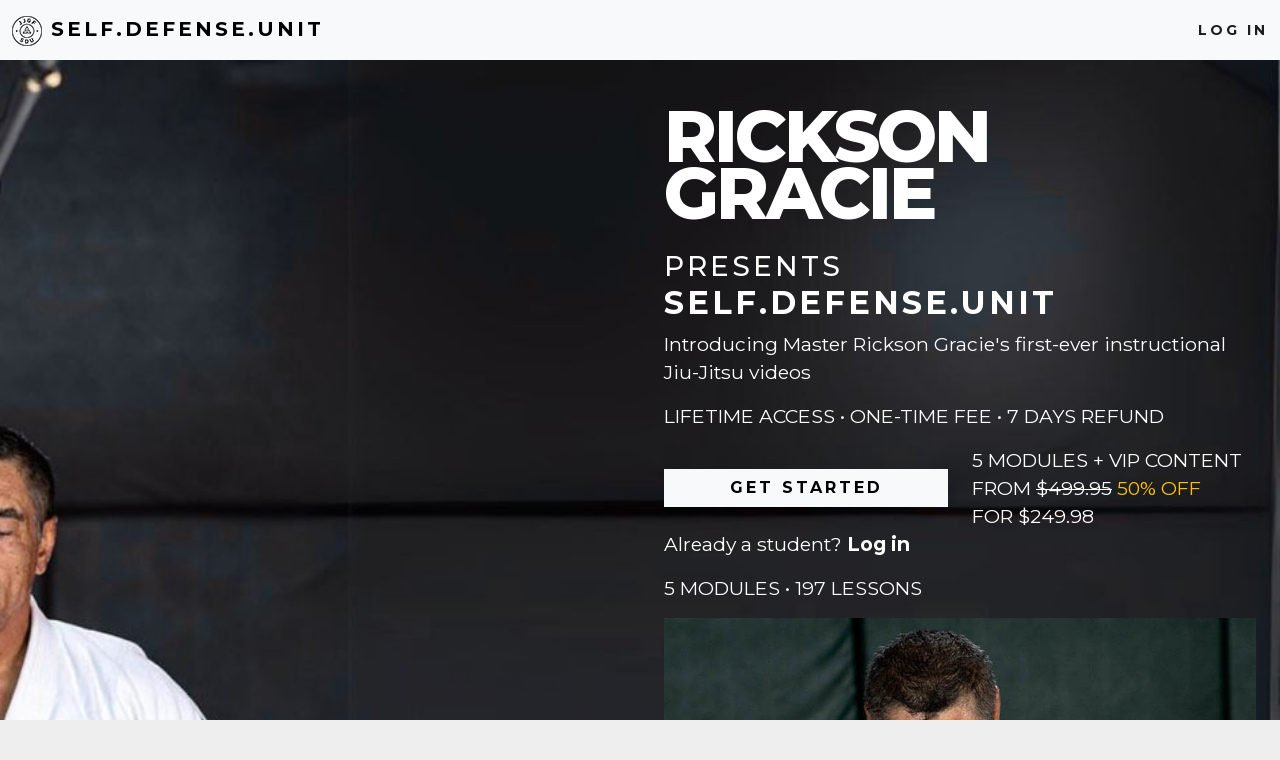

--- FILE ---
content_type: text/javascript
request_url: https://rickson.gallerr.com/assets/controllers/countdown_controller-64f5c92d54a269cefbb737a58df4f82a76fe8a3344d9d2f7f3a81f67125fa64e.js
body_size: -122
content:
import { Controller } from "@hotwired/stimulus"

export default class extends Controller {
    static targets = ["days", "hours", "minutes", "seconds"]

    connect() {
        const finalDateString = this.element.getAttribute('data-countdown-end');
        this.finalDate = new Date(finalDateString).getTime();
        this.updateTimer();
        this.timerInterval = setInterval(() => this.updateTimer(), 1000);
    }

    updateTimer() {
        const now = new Date().getTime();
        const timeRemaining = this.finalDate - now;

        if (timeRemaining < 0) {
            clearInterval(this.timerInterval);
            this.updateElements(0, 0, 0, 0);
            return;
        }

        const totalSeconds = Math.floor(timeRemaining / 1000);
        const days = Math.floor(totalSeconds / (60 * 60 * 24));
        const hours = Math.floor((totalSeconds % (60 * 60 * 24)) / (60 * 60));
        const minutes = Math.floor((totalSeconds % (60 * 60)) / 60);
        const seconds = totalSeconds % 60;

        this.updateElements(days, hours, minutes, seconds);
    }

    updateElements(days, hours, minutes, seconds) {
        this.updateElement(this.daysTarget, days);
        this.updateElement(this.hoursTarget, hours);
        this.updateElement(this.minutesTarget, minutes);
        this.updateElement(this.secondsTarget, seconds);
    }

    updateElement(element, value) {
        if (element.textContent !== String(value).padStart(2, '0')) {
            element.classList.add('fade-out');
            setTimeout(() => {
                element.textContent = String(value).padStart(2, '0');
                element.classList.remove('fade-out');
                element.classList.add('fade-in');
            }, 400); // Alinhar com a duração do fade-out
            setTimeout(() => {
                element.classList.remove('fade-in');
            }, 1000);
        }
    }
};


--- FILE ---
content_type: text/javascript
request_url: https://rickson.gallerr.com/assets/@vimeo--player-32b5a0325d03ef4e73766ac8d0118bd237e80dc2d2a9c0835856f0a278fcd5da.js
body_size: 15694
content:
function ownKeys(e,t){var r=Object.keys(e);if(Object.getOwnPropertySymbols){var n=Object.getOwnPropertySymbols(e);t&&(n=n.filter((function(t){return Object.getOwnPropertyDescriptor(e,t).enumerable}))),r.push.apply(r,n)}return r}function _objectSpread2(e){for(var t=1;t<arguments.length;t++){var r=null!=arguments[t]?arguments[t]:{};t%2?ownKeys(Object(r),!0).forEach((function(t){_defineProperty(e,t,r[t])})):Object.getOwnPropertyDescriptors?Object.defineProperties(e,Object.getOwnPropertyDescriptors(r)):ownKeys(Object(r)).forEach((function(t){Object.defineProperty(e,t,Object.getOwnPropertyDescriptor(r,t))}))}return e}function _regeneratorRuntime(){_regeneratorRuntime=function(){return e};var e={},t=Object.prototype,r=t.hasOwnProperty,n=Object.defineProperty||function(e,t,r){e[t]=r.value},o="function"==typeof Symbol?Symbol:{},a=o.iterator||"@@iterator",i=o.asyncIterator||"@@asyncIterator",c=o.toStringTag||"@@toStringTag";function define(e,t,r){return Object.defineProperty(e,t,{value:r,enumerable:!0,configurable:!0,writable:!0}),e[t]}try{define({},"")}catch(e){define=function(e,t,r){return e[t]=r}}function wrap(e,t,r,o){var a=t&&t.prototype instanceof Generator?t:Generator,i=Object.create(a.prototype),c=new Context(o||[]);return n(i,"_invoke",{value:makeInvokeMethod(e,r,c)}),i}function tryCatch(e,t,r){try{return{type:"normal",arg:e.call(t,r)}}catch(e){return{type:"throw",arg:e}}}e.wrap=wrap;var u={};function Generator(){}function GeneratorFunction(){}function GeneratorFunctionPrototype(){}var l={};define(l,a,(function(){return this}));var s=Object.getPrototypeOf,f=s&&s(s(values([])));f&&f!==t&&r.call(f,a)&&(l=f);var d=GeneratorFunctionPrototype.prototype=Generator.prototype=Object.create(l);function defineIteratorMethods(e){["next","throw","return"].forEach((function(t){define(e,t,(function(e){return this._invoke(t,e)}))}))}function AsyncIterator(e,t){function invoke(n,o,a,i){var c=tryCatch(e[n],e,o);if("throw"!==c.type){var u=c.arg,l=u.value;return l&&"object"==typeof l&&r.call(l,"__await")?t.resolve(l.__await).then((function(e){invoke("next",e,a,i)}),(function(e){invoke("throw",e,a,i)})):t.resolve(l).then((function(e){u.value=e,a(u)}),(function(e){return invoke("throw",e,a,i)}))}i(c.arg)}var o;n(this,"_invoke",{value:function(e,r){function callInvokeWithMethodAndArg(){return new t((function(t,n){invoke(e,r,t,n)}))}return o=o?o.then(callInvokeWithMethodAndArg,callInvokeWithMethodAndArg):callInvokeWithMethodAndArg()}})}function makeInvokeMethod(e,t,r){var n="suspendedStart";return function(o,a){if("executing"===n)throw new Error("Generator is already running");if("completed"===n){if("throw"===o)throw a;return doneResult()}for(r.method=o,r.arg=a;;){var i=r.delegate;if(i){var c=maybeInvokeDelegate(i,r);if(c){if(c===u)continue;return c}}if("next"===r.method)r.sent=r._sent=r.arg;else if("throw"===r.method){if("suspendedStart"===n)throw n="completed",r.arg;r.dispatchException(r.arg)}else"return"===r.method&&r.abrupt("return",r.arg);n="executing";var l=tryCatch(e,t,r);if("normal"===l.type){if(n=r.done?"completed":"suspendedYield",l.arg===u)continue;return{value:l.arg,done:r.done}}"throw"===l.type&&(n="completed",r.method="throw",r.arg=l.arg)}}}function maybeInvokeDelegate(e,t){var r=t.method,n=e.iterator[r];if(void 0===n)return t.delegate=null,"throw"===r&&e.iterator.return&&(t.method="return",t.arg=void 0,maybeInvokeDelegate(e,t),"throw"===t.method)||"return"!==r&&(t.method="throw",t.arg=new TypeError("The iterator does not provide a '"+r+"' method")),u;var o=tryCatch(n,e.iterator,t.arg);if("throw"===o.type)return t.method="throw",t.arg=o.arg,t.delegate=null,u;var a=o.arg;return a?a.done?(t[e.resultName]=a.value,t.next=e.nextLoc,"return"!==t.method&&(t.method="next",t.arg=void 0),t.delegate=null,u):a:(t.method="throw",t.arg=new TypeError("iterator result is not an object"),t.delegate=null,u)}function pushTryEntry(e){var t={tryLoc:e[0]};1 in e&&(t.catchLoc=e[1]),2 in e&&(t.finallyLoc=e[2],t.afterLoc=e[3]),this.tryEntries.push(t)}function resetTryEntry(e){var t=e.completion||{};t.type="normal",delete t.arg,e.completion=t}function Context(e){this.tryEntries=[{tryLoc:"root"}],e.forEach(pushTryEntry,this),this.reset(!0)}function values(e){if(e){var t=e[a];if(t)return t.call(e);if("function"==typeof e.next)return e;if(!isNaN(e.length)){var n=-1,o=function next(){for(;++n<e.length;)if(r.call(e,n))return next.value=e[n],next.done=!1,next;return next.value=void 0,next.done=!0,next};return o.next=o}}return{next:doneResult}}function doneResult(){return{value:void 0,done:!0}}return GeneratorFunction.prototype=GeneratorFunctionPrototype,n(d,"constructor",{value:GeneratorFunctionPrototype,configurable:!0}),n(GeneratorFunctionPrototype,"constructor",{value:GeneratorFunction,configurable:!0}),GeneratorFunction.displayName=define(GeneratorFunctionPrototype,c,"GeneratorFunction"),e.isGeneratorFunction=function(e){var t="function"==typeof e&&e.constructor;return!!t&&(t===GeneratorFunction||"GeneratorFunction"===(t.displayName||t.name))},e.mark=function(e){return Object.setPrototypeOf?Object.setPrototypeOf(e,GeneratorFunctionPrototype):(e.__proto__=GeneratorFunctionPrototype,define(e,c,"GeneratorFunction")),e.prototype=Object.create(d),e},e.awrap=function(e){return{__await:e}},defineIteratorMethods(AsyncIterator.prototype),define(AsyncIterator.prototype,i,(function(){return this})),e.AsyncIterator=AsyncIterator,e.async=function(t,r,n,o,a){void 0===a&&(a=Promise);var i=new AsyncIterator(wrap(t,r,n,o),a);return e.isGeneratorFunction(r)?i:i.next().then((function(e){return e.done?e.value:i.next()}))},defineIteratorMethods(d),define(d,c,"Generator"),define(d,a,(function(){return this})),define(d,"toString",(function(){return"[object Generator]"})),e.keys=function(e){var t=Object(e),r=[];for(var n in t)r.push(n);return r.reverse(),function next(){for(;r.length;){var e=r.pop();if(e in t)return next.value=e,next.done=!1,next}return next.done=!0,next}},e.values=values,Context.prototype={constructor:Context,reset:function(e){if(this.prev=0,this.next=0,this.sent=this._sent=void 0,this.done=!1,this.delegate=null,this.method="next",this.arg=void 0,this.tryEntries.forEach(resetTryEntry),!e)for(var t in this)"t"===t.charAt(0)&&r.call(this,t)&&!isNaN(+t.slice(1))&&(this[t]=void 0)},stop:function(){this.done=!0;var e=this.tryEntries[0].completion;if("throw"===e.type)throw e.arg;return this.rval},dispatchException:function(e){if(this.done)throw e;var t=this;function handle(r,n){return a.type="throw",a.arg=e,t.next=r,n&&(t.method="next",t.arg=void 0),!!n}for(var n=this.tryEntries.length-1;n>=0;--n){var o=this.tryEntries[n],a=o.completion;if("root"===o.tryLoc)return handle("end");if(o.tryLoc<=this.prev){var i=r.call(o,"catchLoc"),c=r.call(o,"finallyLoc");if(i&&c){if(this.prev<o.catchLoc)return handle(o.catchLoc,!0);if(this.prev<o.finallyLoc)return handle(o.finallyLoc)}else if(i){if(this.prev<o.catchLoc)return handle(o.catchLoc,!0)}else{if(!c)throw new Error("try statement without catch or finally");if(this.prev<o.finallyLoc)return handle(o.finallyLoc)}}}},abrupt:function(e,t){for(var n=this.tryEntries.length-1;n>=0;--n){var o=this.tryEntries[n];if(o.tryLoc<=this.prev&&r.call(o,"finallyLoc")&&this.prev<o.finallyLoc){var a=o;break}}a&&("break"===e||"continue"===e)&&a.tryLoc<=t&&t<=a.finallyLoc&&(a=null);var i=a?a.completion:{};return i.type=e,i.arg=t,a?(this.method="next",this.next=a.finallyLoc,u):this.complete(i)},complete:function(e,t){if("throw"===e.type)throw e.arg;return"break"===e.type||"continue"===e.type?this.next=e.arg:"return"===e.type?(this.rval=this.arg=e.arg,this.method="return",this.next="end"):"normal"===e.type&&t&&(this.next=t),u},finish:function(e){for(var t=this.tryEntries.length-1;t>=0;--t){var r=this.tryEntries[t];if(r.finallyLoc===e)return this.complete(r.completion,r.afterLoc),resetTryEntry(r),u}},catch:function(e){for(var t=this.tryEntries.length-1;t>=0;--t){var r=this.tryEntries[t];if(r.tryLoc===e){var n=r.completion;if("throw"===n.type){var o=n.arg;resetTryEntry(r)}return o}}throw new Error("illegal catch attempt")},delegateYield:function(e,t,r){return this.delegate={iterator:values(e),resultName:t,nextLoc:r},"next"===this.method&&(this.arg=void 0),u}},e}function asyncGeneratorStep(e,t,r,n,o,a,i){try{var c=e[a](i);var u=c.value}catch(e){r(e);return}c.done?t(u):Promise.resolve(u).then(n,o)}function _asyncToGenerator(e){return function(){var t=this,r=arguments;return new Promise((function(n,o){var a=e.apply(t,r);function _next(e){asyncGeneratorStep(a,n,o,_next,_throw,"next",e)}function _throw(e){asyncGeneratorStep(a,n,o,_next,_throw,"throw",e)}_next(void 0)}))}}function _classCallCheck(e,t){if(!(e instanceof t))throw new TypeError("Cannot call a class as a function")}function _defineProperties(e,t){for(var r=0;r<t.length;r++){var n=t[r];n.enumerable=n.enumerable||false;n.configurable=true;"value"in n&&(n.writable=true);Object.defineProperty(e,_toPropertyKey(n.key),n)}}function _createClass(e,t,r){t&&_defineProperties(e.prototype,t);r&&_defineProperties(e,r);Object.defineProperty(e,"prototype",{writable:false});return e}function _defineProperty(e,t,r){t=_toPropertyKey(t);t in e?Object.defineProperty(e,t,{value:r,enumerable:true,configurable:true,writable:true}):e[t]=r;return e}function _inherits(e,t){if(typeof t!=="function"&&t!==null)throw new TypeError("Super expression must either be null or a function");e.prototype=Object.create(t&&t.prototype,{constructor:{value:e,writable:true,configurable:true}});Object.defineProperty(e,"prototype",{writable:false});t&&_setPrototypeOf(e,t)}function _getPrototypeOf(e){_getPrototypeOf=Object.setPrototypeOf?Object.getPrototypeOf.bind():function _getPrototypeOf(e){return e.__proto__||Object.getPrototypeOf(e)};return _getPrototypeOf(e)}function _setPrototypeOf(e,t){_setPrototypeOf=Object.setPrototypeOf?Object.setPrototypeOf.bind():function _setPrototypeOf(e,t){e.__proto__=t;return e};return _setPrototypeOf(e,t)}function _isNativeReflectConstruct(){if(typeof Reflect==="undefined"||!Reflect.construct)return false;if(Reflect.construct.sham)return false;if(typeof Proxy==="function")return true;try{Boolean.prototype.valueOf.call(Reflect.construct(Boolean,[],(function(){})));return true}catch(e){return false}}function _construct(e,t,r){_construct=_isNativeReflectConstruct()?Reflect.construct.bind():function _construct(e,t,r){var n=[null];n.push.apply(n,t);var o=Function.bind.apply(e,n);var a=new o;r&&_setPrototypeOf(a,r.prototype);return a};return _construct.apply(null,arguments)}function _isNativeFunction(e){return Function.toString.call(e).indexOf("[native code]")!==-1}function _wrapNativeSuper(e){var t=typeof Map==="function"?new Map:void 0;_wrapNativeSuper=function _wrapNativeSuper(e){if(e===null||!_isNativeFunction(e))return e;if(typeof e!=="function")throw new TypeError("Super expression must either be null or a function");if(typeof t!=="undefined"){if(t.has(e))return t.get(e);t.set(e,Wrapper)}function Wrapper(){return _construct(e,arguments,_getPrototypeOf(this).constructor)}Wrapper.prototype=Object.create(e.prototype,{constructor:{value:Wrapper,enumerable:false,writable:true,configurable:true}});return _setPrototypeOf(Wrapper,e)};return _wrapNativeSuper(e)}function _assertThisInitialized(e){if(e===void 0)throw new ReferenceError("this hasn't been initialised - super() hasn't been called");return e}function _possibleConstructorReturn(e,t){if(t&&(typeof t==="object"||typeof t==="function"))return t;if(t!==void 0)throw new TypeError("Derived constructors may only return object or undefined");return _assertThisInitialized(e)}function _createSuper(e){var t=_isNativeReflectConstruct();return function _createSuperInternal(){var r,n=_getPrototypeOf(e);if(t){var o=_getPrototypeOf(this).constructor;r=Reflect.construct(n,arguments,o)}else r=n.apply(this,arguments);return _possibleConstructorReturn(this,r)}}function _toPrimitive(e,t){if(typeof e!=="object"||e===null)return e;var r=e[Symbol.toPrimitive];if(r!==void 0){var n=r.call(e,t||"default");if(typeof n!=="object")return n;throw new TypeError("@@toPrimitive must return a primitive value.")}return(t==="string"?String:Number)(e)}function _toPropertyKey(e){var t=_toPrimitive(e,"string");return typeof t==="symbol"?t:String(t)}
/**
 * Check to see this is a node environment.
 * @type {Boolean}
 */var e=typeof global!=="undefined"&&{}.toString.call(global)==="[object global]";
/**
 * Get the name of the method for a given getter or setter.
 *
 * @param {string} prop The name of the property.
 * @param {string} type Either “get” or “set”.
 * @return {string}
 */function getMethodName(e,t){return e.indexOf(t.toLowerCase())===0?e:"".concat(t.toLowerCase()).concat(e.substr(0,1).toUpperCase()).concat(e.substr(1))}
/**
 * Check to see if the object is a DOM Element.
 *
 * @param {*} element The object to check.
 * @return {boolean}
 */function isDomElement(e){return Boolean(e&&e.nodeType===1&&"nodeName"in e&&e.ownerDocument&&e.ownerDocument.defaultView)}
/**
 * Check to see whether the value is a number.
 *
 * @see http://dl.dropboxusercontent.com/u/35146/js/tests/isNumber.html
 * @param {*} value The value to check.
 * @param {boolean} integer Check if the value is an integer.
 * @return {boolean}
 */function isInteger(e){return!isNaN(parseFloat(e))&&isFinite(e)&&Math.floor(e)==e}
/**
 * Check to see if the URL is a Vimeo url.
 *
 * @param {string} url The url string.
 * @return {boolean}
 */function isVimeoUrl(e){return/^(https?:)?\/\/((((player|www)\.)?vimeo\.com)|((player\.)?[a-zA-Z0-9-]+\.(videoji\.(hk|cn)|vimeo\.work)))(?=$|\/)/.test(e)}
/**
 * Check to see if the URL is for a Vimeo embed.
 *
 * @param {string} url The url string.
 * @return {boolean}
 */function isVimeoEmbed(e){var t=/^https:\/\/player\.((vimeo\.com)|([a-zA-Z0-9-]+\.(videoji\.(hk|cn)|vimeo\.work)))\/video\/\d+/;return t.test(e)}function getOembedDomain(e){var t=(e||"").match(/^(?:https?:)?(?:\/\/)?([^/?]+)/);var r=(t&&t[1]||"").replace("player.","");var n=[".videoji.hk",".vimeo.work",".videoji.cn"];for(var o=0,a=n;o<a.length;o++){var i=a[o];if(r.endsWith(i))return r}return"vimeo.com"}
/**
 * Get the Vimeo URL from an element.
 * The element must have either a data-vimeo-id or data-vimeo-url attribute.
 *
 * @param {object} oEmbedParameters The oEmbed parameters.
 * @return {string}
 */function getVimeoUrl(){var e=arguments.length>0&&arguments[0]!==void 0?arguments[0]:{};var t=e.id;var r=e.url;var n=t||r;if(!n)throw new Error("An id or url must be passed, either in an options object or as a data-vimeo-id or data-vimeo-url attribute.");if(isInteger(n))return"https://vimeo.com/".concat(n);if(isVimeoUrl(n))return n.replace("http:","https:");if(t)throw new TypeError("“".concat(t,"” is not a valid video id."));throw new TypeError("“".concat(n,"” is not a vimeo.com url."))}
/**
 * A utility method for attaching and detaching event handlers
 *
 * @param {EventTarget} target
 * @param {string | string[]} eventName
 * @param {function} callback
 * @param {'addEventListener' | 'on'} onName
 * @param {'removeEventListener' | 'off'} offName
 * @return {{cancel: (function(): void)}}
 */var t=function subscribe(e,t,r){var n=arguments.length>3&&arguments[3]!==void 0?arguments[3]:"addEventListener";var o=arguments.length>4&&arguments[4]!==void 0?arguments[4]:"removeEventListener";var a=typeof t==="string"?[t]:t;a.forEach((function(t){e[n](t,r)}));return{cancel:function cancel(){return a.forEach((function(t){return e[o](t,r)}))}}};var r=typeof Array.prototype.indexOf!=="undefined";var n=typeof window!=="undefined"&&typeof window.postMessage!=="undefined";if(!e&&(!r||!n))throw new Error("Sorry, the Vimeo Player API is not available in this browser.");var o=typeof globalThis!=="undefined"?globalThis:typeof window!=="undefined"?window:typeof global!=="undefined"?global:typeof self!=="undefined"?self:{};function createCommonjsModule(e,t){return t={exports:{}},e(t,t.exports),t.exports
/*!
 * weakmap-polyfill v2.0.4 - ECMAScript6 WeakMap polyfill
 * https://github.com/polygonplanet/weakmap-polyfill
 * Copyright (c) 2015-2021 polygonplanet <polygon.planet.aqua@gmail.com>
 * @license MIT
 */}(function(e){if(!e.WeakMap){var t=Object.prototype.hasOwnProperty;var r=Object.defineProperty&&function(){try{return Object.defineProperty({},"x",{value:1}).x===1}catch(e){}}();var defineProperty=function(e,t,n){r?Object.defineProperty(e,t,{configurable:true,writable:true,value:n}):e[t]=n};e.WeakMap=function(){function WeakMap(){if(this===void 0)throw new TypeError("Constructor WeakMap requires 'new'");defineProperty(this,"_id",genId("_WeakMap"));if(arguments.length>0)throw new TypeError("WeakMap iterable is not supported")}defineProperty(WeakMap.prototype,"delete",(function(e){checkInstance(this,"delete");if(!isObject(e))return false;var t=e[this._id];if(t&&t[0]===e){delete e[this._id];return true}return false}));defineProperty(WeakMap.prototype,"get",(function(e){checkInstance(this,"get");if(isObject(e)){var t=e[this._id];return t&&t[0]===e?t[1]:void 0}}));defineProperty(WeakMap.prototype,"has",(function(e){checkInstance(this,"has");if(!isObject(e))return false;var t=e[this._id];return!(!t||t[0]!==e)}));defineProperty(WeakMap.prototype,"set",(function(e,t){checkInstance(this,"set");if(!isObject(e))throw new TypeError("Invalid value used as weak map key");var r=e[this._id];if(r&&r[0]===e){r[1]=t;return this}defineProperty(e,this._id,[e,t]);return this}));function checkInstance(e,r){if(!isObject(e)||!t.call(e,"_id"))throw new TypeError(r+" method called on incompatible receiver "+typeof e)}function genId(e){return e+"_"+rand()+"."+rand()}function rand(){return Math.random().toString().substring(2)}defineProperty(WeakMap,"_polyfill",true);return WeakMap}()}function isObject(e){return Object(e)===e}})(typeof globalThis!=="undefined"?globalThis:typeof self!=="undefined"?self:typeof window!=="undefined"?window:(typeof o!=="undefined",o));var a=createCommonjsModule((function(e){(function UMD(t,r,n){r[t]=r[t]||n();e.exports&&(e.exports=r[t])})("Promise",(typeof o!="undefined",o),(function DEF(){var e,t,r,n=Object.prototype.toString,o=typeof setImmediate!="undefined"?function timer(e){return setImmediate(e)}:setTimeout;try{Object.defineProperty({},"x",{});e=function builtInProp(e,t,r,n){return Object.defineProperty(e,t,{value:r,writable:true,configurable:n!==false})}}catch(t){e=function builtInProp(e,t,r){e[t]=r;return e}}r=function Queue(){var e,r,n;function Item(e,t){this.fn=e;this.self=t;this.next=void 0}return{add:function add(t,o){n=new Item(t,o);r?r.next=n:e=n;r=n;n=void 0},drain:function drain(){var n=e;e=r=t=void 0;while(n){n.fn.call(n.self);n=n.next}}}}();function schedule(e,n){r.add(e,n);t||(t=o(r.drain))}function isThenable(e){var t,r=typeof e;e==null||r!="object"&&r!="function"||(t=e.then);return typeof t=="function"&&t}function notify(){for(var e=0;e<this.chain.length;e++)notifyIsolated(this,this.state===1?this.chain[e].success:this.chain[e].failure,this.chain[e]);this.chain.length=0}function notifyIsolated(e,t,r){var n,o;try{if(t===false)r.reject(e.msg);else{n=t===true?e.msg:t.call(void 0,e.msg);n===r.promise?r.reject(TypeError("Promise-chain cycle")):(o=isThenable(n))?o.call(n,r.resolve,r.reject):r.resolve(n)}}catch(e){r.reject(e)}}function resolve(e){var t,r=this;if(!r.triggered){r.triggered=true;r.def&&(r=r.def);try{if(t=isThenable(e))schedule((function(){var n=new MakeDefWrapper(r);try{t.call(e,(function $resolve$(){resolve.apply(n,arguments)}),(function $reject$(){reject.apply(n,arguments)}))}catch(e){reject.call(n,e)}}));else{r.msg=e;r.state=1;r.chain.length>0&&schedule(notify,r)}}catch(e){reject.call(new MakeDefWrapper(r),e)}}}function reject(e){var t=this;if(!t.triggered){t.triggered=true;t.def&&(t=t.def);t.msg=e;t.state=2;t.chain.length>0&&schedule(notify,t)}}function iteratePromises(e,t,r,n){for(var o=0;o<t.length;o++)(function IIFE(o){e.resolve(t[o]).then((function $resolver$(e){r(o,e)}),n)})(o)}function MakeDefWrapper(e){this.def=e;this.triggered=false}function MakeDef(e){this.promise=e;this.state=0;this.triggered=false;this.chain=[];this.msg=void 0}function Promise(e){if(typeof e!="function")throw TypeError("Not a function");if(this.__NPO__!==0)throw TypeError("Not a promise");this.__NPO__=1;var t=new MakeDef(this);this.then=function then(e,r){var n={success:typeof e!="function"||e,failure:typeof r=="function"&&r};n.promise=new this.constructor((function extractChain(e,t){if(typeof e!="function"||typeof t!="function")throw TypeError("Not a function");n.resolve=e;n.reject=t}));t.chain.push(n);t.state!==0&&schedule(notify,t);return n.promise};this.catch=function $catch$(e){return this.then(void 0,e)};try{e.call(void 0,(function publicResolve(e){resolve.call(t,e)}),(function publicReject(e){reject.call(t,e)}))}catch(e){reject.call(t,e)}}var a=e({},"constructor",Promise,false);Promise.prototype=a;e(a,"__NPO__",0,false);e(Promise,"resolve",(function Promise$resolve(e){var t=this;return e&&typeof e=="object"&&e.__NPO__===1?e:new t((function executor(t,r){if(typeof t!="function"||typeof r!="function")throw TypeError("Not a function");t(e)}))}));e(Promise,"reject",(function Promise$reject(e){return new this((function executor(t,r){if(typeof t!="function"||typeof r!="function")throw TypeError("Not a function");r(e)}))}));e(Promise,"all",(function Promise$all(e){var t=this;return n.call(e)!="[object Array]"?t.reject(TypeError("Not an array")):e.length===0?t.resolve([]):new t((function executor(r,n){if(typeof r!="function"||typeof n!="function")throw TypeError("Not a function");var o=e.length,a=Array(o),i=0;iteratePromises(t,e,(function resolver(e,t){a[e]=t;++i===o&&r(a)}),n)}))}));e(Promise,"race",(function Promise$race(e){var t=this;return n.call(e)!="[object Array]"?t.reject(TypeError("Not an array")):new t((function executor(r,n){if(typeof r!="function"||typeof n!="function")throw TypeError("Not a function");iteratePromises(t,e,(function resolver(e,t){r(t)}),n)}))}));return Promise}))}));var i=new WeakMap;
/**
 * Store a callback for a method or event for a player.
 *
 * @param {Player} player The player object.
 * @param {string} name The method or event name.
 * @param {(function(this:Player, *): void|{resolve: function, reject: function})} callback
 *        The callback to call or an object with resolve and reject functions for a promise.
 * @return {void}
 */function storeCallback(e,t,r){var n=i.get(e.element)||{};t in n||(n[t]=[]);n[t].push(r);i.set(e.element,n)}
/**
 * Get the callbacks for a player and event or method.
 *
 * @param {Player} player The player object.
 * @param {string} name The method or event name
 * @return {function[]}
 */function getCallbacks(e,t){var r=i.get(e.element)||{};return r[t]||[]}
/**
 * Remove a stored callback for a method or event for a player.
 *
 * @param {Player} player The player object.
 * @param {string} name The method or event name
 * @param {function} [callback] The specific callback to remove.
 * @return {boolean} Was this the last callback?
 */function removeCallback(e,t,r){var n=i.get(e.element)||{};if(!n[t])return true;if(!r){n[t]=[];i.set(e.element,n);return true}var o=n[t].indexOf(r);o!==-1&&n[t].splice(o,1);i.set(e.element,n);return n[t]&&n[t].length===0}
/**
 * Return the first stored callback for a player and event or method.
 *
 * @param {Player} player The player object.
 * @param {string} name The method or event name.
 * @return {function} The callback, or false if there were none
 */function shiftCallbacks(e,t){var r=getCallbacks(e,t);if(r.length<1)return false;var n=r.shift();removeCallback(e,t,n);return n}
/**
 * Move callbacks associated with an element to another element.
 *
 * @param {HTMLElement} oldElement The old element.
 * @param {HTMLElement} newElement The new element.
 * @return {void}
 */function swapCallbacks(e,t){var r=i.get(e);i.set(t,r);i.delete(e)}
/**
 * Parse a message received from postMessage.
 *
 * @param {*} data The data received from postMessage.
 * @return {object}
 */function parseMessageData(e){if(typeof e==="string")try{e=JSON.parse(e)}catch(e){console.warn(e);return{}}return e}
/**
 * Post a message to the specified target.
 *
 * @param {Player} player The player object to use.
 * @param {string} method The API method to call.
 * @param {object} params The parameters to send to the player.
 * @return {void}
 */function postMessage(e,t,r){if(e.element.contentWindow&&e.element.contentWindow.postMessage){var n={method:t};r!==void 0&&(n.value=r);var o=parseFloat(navigator.userAgent.toLowerCase().replace(/^.*msie (\d+).*$/,"$1"));o>=8&&o<10&&(n=JSON.stringify(n));e.element.contentWindow.postMessage(n,e.origin)}}
/**
 * Parse the data received from a message event.
 *
 * @param {Player} player The player that received the message.
 * @param {(Object|string)} data The message data. Strings will be parsed into JSON.
 * @return {void}
 */function processData(e,t){t=parseMessageData(t);var r=[];var n;if(t.event){if(t.event==="error"){var o=getCallbacks(e,t.data.method);o.forEach((function(r){var n=new Error(t.data.message);n.name=t.data.name;r.reject(n);removeCallback(e,t.data.method,r)}))}r=getCallbacks(e,"event:".concat(t.event));n=t.data}else if(t.method){var a=shiftCallbacks(e,t.method);if(a){r.push(a);n=t.value}}r.forEach((function(t){try{if(typeof t==="function"){t.call(e,n);return}t.resolve(n)}catch(e){}}))}var c=["airplay","audio_tracks","autopause","autoplay","background","byline","cc","chapter_id","chapters","chromecast","color","colors","controls","dnt","end_time","fullscreen","height","id","interactive_params","keyboard","loop","maxheight","maxwidth","muted","play_button_position","playsinline","portrait","progress_bar","quality_selector","responsive","speed","start_time","texttrack","title","transcript","transparent","unmute_button","url","vimeo_logo","volume","watch_full_video","width"];
/**
 * Get the 'data-vimeo'-prefixed attributes from an element as an object.
 *
 * @param {HTMLElement} element The element.
 * @param {Object} [defaults={}] The default values to use.
 * @return {Object<string, string>}
 */function getOEmbedParameters(e){var t=arguments.length>1&&arguments[1]!==void 0?arguments[1]:{};return c.reduce((function(t,r){var n=e.getAttribute("data-vimeo-".concat(r));(n||n==="")&&(t[r]=n===""?1:n);return t}),t)}
/**
 * Create an embed from oEmbed data inside an element.
 *
 * @param {object} data The oEmbed data.
 * @param {HTMLElement} element The element to put the iframe in.
 * @return {HTMLIFrameElement} The iframe embed.
 */function createEmbed(e,t){var r=e.html;if(!t)throw new TypeError("An element must be provided");if(t.getAttribute("data-vimeo-initialized")!==null)return t.querySelector("iframe");var n=document.createElement("div");n.innerHTML=r;t.appendChild(n.firstChild);t.setAttribute("data-vimeo-initialized","true");return t.querySelector("iframe")}
/**
 * Make an oEmbed call for the specified URL.
 *
 * @param {string} videoUrl The vimeo.com url for the video.
 * @param {Object} [params] Parameters to pass to oEmbed.
 * @param {HTMLElement} element The element.
 * @return {Promise}
 */function getOEmbedData(e){var t=arguments.length>1&&arguments[1]!==void 0?arguments[1]:{};var r=arguments.length>2?arguments[2]:void 0;return new Promise((function(n,o){if(!isVimeoUrl(e))throw new TypeError("“".concat(e,"” is not a vimeo.com url."));var a=getOembedDomain(e);var i="https://".concat(a,"/api/oembed.json?url=").concat(encodeURIComponent(e));for(var c in t)t.hasOwnProperty(c)&&(i+="&".concat(c,"=").concat(encodeURIComponent(t[c])));var u="XDomainRequest"in window?new XDomainRequest:new XMLHttpRequest;u.open("GET",i,true);u.onload=function(){if(u.status!==404)if(u.status!==403)try{var t=JSON.parse(u.responseText);if(t.domain_status_code===403){createEmbed(t,r);o(new Error("“".concat(e,"” is not embeddable.")));return}n(t)}catch(e){o(e)}else o(new Error("“".concat(e,"” is not embeddable.")));else o(new Error("“".concat(e,"” was not found.")))};u.onerror=function(){var e=u.status?" (".concat(u.status,")"):"";o(new Error("There was an error fetching the embed code from Vimeo".concat(e,".")))};u.send()}))}
/**
 * Initialize all embeds within a specific element
 *
 * @param {HTMLElement} [parent=document] The parent element.
 * @return {void}
 */function initializeEmbeds(){var e=arguments.length>0&&arguments[0]!==void 0?arguments[0]:document;var t=[].slice.call(e.querySelectorAll("[data-vimeo-id], [data-vimeo-url]"));var r=function handleError(e){"console"in window&&console.error&&console.error("There was an error creating an embed: ".concat(e))};t.forEach((function(e){try{if(e.getAttribute("data-vimeo-defer")!==null)return;var t=getOEmbedParameters(e);var n=getVimeoUrl(t);getOEmbedData(n,t,e).then((function(t){return createEmbed(t,e)})).catch(r)}catch(e){r(e)}}))}
/**
 * Resize embeds when messaged by the player.
 *
 * @param {HTMLElement} [parent=document] The parent element.
 * @return {void}
 */function resizeEmbeds(){var e=arguments.length>0&&arguments[0]!==void 0?arguments[0]:document;if(!window.VimeoPlayerResizeEmbeds_){window.VimeoPlayerResizeEmbeds_=true;var t=function onMessage(t){if(isVimeoUrl(t.origin)&&t.data&&t.data.event==="spacechange"){var r=e.querySelectorAll("iframe");for(var n=0;n<r.length;n++)if(r[n].contentWindow===t.source){var o=r[n].parentElement;o.style.paddingBottom="".concat(t.data.data[0].bottom,"px");break}}};window.addEventListener("message",t)}}
/**
 * Add chapters to existing metadata for Google SEO
 *
 * @param {HTMLElement} [parent=document] The parent element.
 * @return {void}
 */function initAppendVideoMetadata(){var e=arguments.length>0&&arguments[0]!==void 0?arguments[0]:document;if(!window.VimeoSeoMetadataAppended){window.VimeoSeoMetadataAppended=true;var t=function onMessage(t){if(isVimeoUrl(t.origin)){var r=parseMessageData(t.data);if(r&&r.event==="ready"){var n=e.querySelectorAll("iframe");for(var o=0;o<n.length;o++){var a=n[o];var i=a.contentWindow===t.source;if(isVimeoEmbed(a.src)&&i){var c=new h(a);c.callMethod("appendVideoMetadata",window.location.href)}}}}};window.addEventListener("message",t)}}
/**
 * Seek to time indicated by vimeo_t query parameter if present in URL
 *
 * @param {HTMLElement} [parent=document] The parent element.
 * @return {void}
 */function checkUrlTimeParam(){var e=arguments.length>0&&arguments[0]!==void 0?arguments[0]:document;if(!window.VimeoCheckedUrlTimeParam){window.VimeoCheckedUrlTimeParam=true;var t=function handleError(e){"console"in window&&console.error&&console.error("There was an error getting video Id: ".concat(e))};var r=function onMessage(r){if(isVimeoUrl(r.origin)){var n=parseMessageData(r.data);if(n&&n.event==="ready"){var o=e.querySelectorAll("iframe");var a=function _loop(){var e=o[i];var n=e.contentWindow===r.source;if(isVimeoEmbed(e.src)&&n){var a=new h(e);a.getVideoId().then((function(e){var t=new RegExp("[?&]vimeo_t_".concat(e,"=([^&#]*)")).exec(window.location.href);if(t&&t[1]){var r=decodeURI(t[1]);a.setCurrentTime(r)}})).catch(t)}};for(var i=0;i<o.length;i++)a()}}};window.addEventListener("message",r)}}function initializeScreenfull(){var e=function(){var e;var t=[["requestFullscreen","exitFullscreen","fullscreenElement","fullscreenEnabled","fullscreenchange","fullscreenerror"],["webkitRequestFullscreen","webkitExitFullscreen","webkitFullscreenElement","webkitFullscreenEnabled","webkitfullscreenchange","webkitfullscreenerror"],["webkitRequestFullScreen","webkitCancelFullScreen","webkitCurrentFullScreenElement","webkitCancelFullScreen","webkitfullscreenchange","webkitfullscreenerror"],["mozRequestFullScreen","mozCancelFullScreen","mozFullScreenElement","mozFullScreenEnabled","mozfullscreenchange","mozfullscreenerror"],["msRequestFullscreen","msExitFullscreen","msFullscreenElement","msFullscreenEnabled","MSFullscreenChange","MSFullscreenError"]];var r=0;var n=t.length;var o={};for(;r<n;r++){e=t[r];if(e&&e[1]in document){for(r=0;r<e.length;r++)o[t[0][r]]=e[r];return o}}return false}();var t={fullscreenchange:e.fullscreenchange,fullscreenerror:e.fullscreenerror};var r={request:function request(t){return new Promise((function(n,o){var a=function onFullScreenEntered(){r.off("fullscreenchange",onFullScreenEntered);n()};r.on("fullscreenchange",a);t=t||document.documentElement;var i=t[e.requestFullscreen]();i instanceof Promise&&i.then(a).catch(o)}))},exit:function exit(){return new Promise((function(t,n){if(r.isFullscreen){var o=function onFullScreenExit(){r.off("fullscreenchange",onFullScreenExit);t()};r.on("fullscreenchange",o);var a=document[e.exitFullscreen]();a instanceof Promise&&a.then(o).catch(n)}else t()}))},on:function on(e,r){var n=t[e];n&&document.addEventListener(n,r)},off:function off(e,r){var n=t[e];n&&document.removeEventListener(n,r)}};Object.defineProperties(r,{isFullscreen:{get:function get(){return Boolean(document[e.fullscreenElement])}},element:{enumerable:true,get:function get(){return document[e.fullscreenElement]}},isEnabled:{enumerable:true,get:function get(){return Boolean(document[e.fullscreenEnabled])}}});return r}
/** @typedef {import('./timing-src-connector.types').PlayerControls} PlayerControls */
/** @typedef {import('./timing-object.types').TimingObject} TimingObject */
/** @typedef {import('./timing-src-connector.types').TimingSrcConnectorOptions} TimingSrcConnectorOptions */
/** @typedef {(msg: string) => any} Logger */
/** @typedef {import('timing-object.types').TConnectionState} TConnectionState */
/**
 * @type {TimingSrcConnectorOptions}
 *
 * For details on these properties and their effects, see the typescript definition referenced above.
 */var u={role:"viewer",autoPlayMuted:true,allowedDrift:.3,maxAllowedDrift:1,minCheckInterval:.1,maxRateAdjustment:.2,maxTimeToCatchUp:1};var l=function(e){_inherits(TimingSrcConnector,e);var r=_createSuper(TimingSrcConnector);
/**
   * @param {PlayerControls} player
   * @param {TimingObject} timingObject
   * @param {TimingSrcConnectorOptions} options
   * @param {Logger} logger
   */function TimingSrcConnector(e,t){var n;var o=arguments.length>2&&arguments[2]!==void 0?arguments[2]:{};var a=arguments.length>3?arguments[3]:void 0;_classCallCheck(this,TimingSrcConnector);n=r.call(this);_defineProperty(_assertThisInitialized(n),"logger",void 0);_defineProperty(_assertThisInitialized(n),"speedAdjustment",0);
/**
     * @param {PlayerControls} player
     * @param {number} newAdjustment
     * @return {Promise<void>}
     */_defineProperty(_assertThisInitialized(n),"adjustSpeed",function(){var e=_asyncToGenerator(_regeneratorRuntime().mark((function _callee(e,t){var r;return _regeneratorRuntime().wrap((function _callee$(o){while(1)switch(o.prev=o.next){case 0:if(!(n.speedAdjustment===t)){o.next=2;break}return o.abrupt("return");case 2:o.next=4;return e.getPlaybackRate();case 4:o.t0=o.sent;o.t1=n.speedAdjustment;o.t2=o.t0-o.t1;o.t3=t;r=o.t2+o.t3;n.log("New playbackRate:  ".concat(r));o.next=12;return e.setPlaybackRate(r);case 12:n.speedAdjustment=t;case 13:case"end":return o.stop()}}),_callee)})));return function(t,r){return e.apply(this,arguments)}}());n.logger=a;n.init(t,e,_objectSpread2(_objectSpread2({},u),o));return n}_createClass(TimingSrcConnector,[{key:"disconnect",value:function disconnect(){this.dispatchEvent(new Event("disconnect"))}
/**
     * @param {TimingObject} timingObject
     * @param {PlayerControls} player
     * @param {TimingSrcConnectorOptions} options
     * @return {Promise<void>}
     */},{key:"init",value:function(){var e=_asyncToGenerator(_regeneratorRuntime().mark((function _callee2(e,r,n){var o=this;var a,i,c;return _regeneratorRuntime().wrap((function _callee2$(u){while(1)switch(u.prev=u.next){case 0:u.next=2;return this.waitForTOReadyState(e,"open");case 2:if(!(n.role==="viewer")){u.next=10;break}u.next=5;return this.updatePlayer(e,r,n);case 5:a=t(e,"change",(function(){return o.updatePlayer(e,r,n)}));i=this.maintainPlaybackPosition(e,r,n);this.addEventListener("disconnect",(function(){i.cancel();a.cancel()}));u.next=14;break;case 10:u.next=12;return this.updateTimingObject(e,r);case 12:c=t(r,["seeked","play","pause","ratechange"],(function(){return o.updateTimingObject(e,r)}),"on","off");this.addEventListener("disconnect",(function(){return c.cancel()}));case 14:case"end":return u.stop()}}),_callee2,this)})));function init(t,r,n){return e.apply(this,arguments)}return init}()
/**
     * Sets the TimingObject's state to reflect that of the player
     *
     * @param {TimingObject} timingObject
     * @param {PlayerControls} player
     * @return {Promise<void>}
     */},{key:"updateTimingObject",value:function(){var e=_asyncToGenerator(_regeneratorRuntime().mark((function _callee3(e,t){return _regeneratorRuntime().wrap((function _callee3$(r){while(1)switch(r.prev=r.next){case 0:r.t0=e;r.next=3;return t.getCurrentTime();case 3:r.t1=r.sent;r.next=6;return t.getPaused();case 6:if(!r.sent){r.next=10;break}r.t2=0;r.next=13;break;case 10:r.next=12;return t.getPlaybackRate();case 12:r.t2=r.sent;case 13:r.t3=r.t2;r.t4={position:r.t1,velocity:r.t3};r.t0.update.call(r.t0,r.t4);case 16:case"end":return r.stop()}}),_callee3)})));function updateTimingObject(t,r){return e.apply(this,arguments)}return updateTimingObject}()
/**
     * Sets the player's timing state to reflect that of the TimingObject
     *
     * @param {TimingObject} timingObject
     * @param {PlayerControls} player
     * @param {TimingSrcConnectorOptions} options
     * @return {Promise<void>}
     */},{key:"updatePlayer",value:function(){var e=_asyncToGenerator(_regeneratorRuntime().mark((function _callee5(e,t,r){var n,o,a;return _regeneratorRuntime().wrap((function _callee5$(i){while(1)switch(i.prev=i.next){case 0:n=e.query(),o=n.position,a=n.velocity;typeof o==="number"&&t.setCurrentTime(o);if(!(typeof a==="number")){i.next=25;break}if(!(a===0)){i.next=11;break}i.next=6;return t.getPaused();case 6:i.t0=i.sent;if(!(i.t0===false)){i.next=9;break}t.pause();case 9:i.next=25;break;case 11:if(!(a>0)){i.next=25;break}i.next=14;return t.getPaused();case 14:i.t1=i.sent;if(!(i.t1===true)){i.next=19;break}i.next=18;return t.play().catch(function(){var e=_asyncToGenerator(_regeneratorRuntime().mark((function _callee4(e){return _regeneratorRuntime().wrap((function _callee4$(n){while(1)switch(n.prev=n.next){case 0:if(!(e.name==="NotAllowedError"&&r.autoPlayMuted)){n.next=5;break}n.next=3;return t.setMuted(true);case 3:n.next=5;return t.play().catch((function(e){return console.error("Couldn't play the video from TimingSrcConnector. Error:",e)}));case 5:case"end":return n.stop()}}),_callee4)})));return function(t){return e.apply(this,arguments)}}());case 18:this.updatePlayer(e,t,r);case 19:i.next=21;return t.getPlaybackRate();case 21:i.t2=i.sent;i.t3=a;if(!(i.t2!==i.t3)){i.next=25;break}t.setPlaybackRate(a);case 25:case"end":return i.stop()}}),_callee5,this)})));function updatePlayer(t,r,n){return e.apply(this,arguments)}return updatePlayer}()
/**
     * Since video players do not play with 100% time precision, we need to closely monitor
     * our player to be sure it remains in sync with the TimingObject.
     *
     * If out of sync, we use the current conditions and the options provided to determine
     * whether to re-sync via setting currentTime or adjusting the playbackRate
     *
     * @param {TimingObject} timingObject
     * @param {PlayerControls} player
     * @param {TimingSrcConnectorOptions} options
     * @return {{cancel: (function(): void)}}
     */},{key:"maintainPlaybackPosition",value:function maintainPlaybackPosition(e,t,r){var n=this;var o=r.allowedDrift,a=r.maxAllowedDrift,i=r.minCheckInterval,c=r.maxRateAdjustment,u=r.maxTimeToCatchUp;var l=Math.min(u,Math.max(i,a))*1e3;var s=function(){var r=_asyncToGenerator(_regeneratorRuntime().mark((function _callee6(){var r,i,l,s,f;return _regeneratorRuntime().wrap((function _callee6$(d){while(1)switch(d.prev=d.next){case 0:d.t0=e.query().velocity===0;if(d.t0){d.next=6;break}d.next=4;return t.getPaused();case 4:d.t1=d.sent;d.t0=d.t1===true;case 6:if(!d.t0){d.next=8;break}return d.abrupt("return");case 8:d.t2=e.query().position;d.next=11;return t.getCurrentTime();case 11:d.t3=d.sent;r=d.t2-d.t3;i=Math.abs(r);n.log("Drift: ".concat(r));if(!(i>a)){d.next=22;break}d.next=18;return n.adjustSpeed(t,0);case 18:t.setCurrentTime(e.query().position);n.log("Resync by currentTime");d.next=29;break;case 22:if(!(i>o)){d.next=29;break}l=i/u;s=c;f=l<s?(s-l)/2:s;d.next=28;return n.adjustSpeed(t,f*Math.sign(r));case 28:n.log("Resync by playbackRate");case 29:case"end":return d.stop()}}),_callee6)})));return function check(){return r.apply(this,arguments)}}();var f=setInterval((function(){return s()}),l);return{cancel:function cancel(){return clearInterval(f)}}}
/**
     * @param {string} msg
     */},{key:"log",value:function log(e){var t;(t=this.logger)===null||t===void 0?void 0:t.call(this,"TimingSrcConnector: ".concat(e))}},{key:"waitForTOReadyState",value:
/**
     * @param {TimingObject} timingObject
     * @param {TConnectionState} state
     * @return {Promise<void>}
     */
function waitForTOReadyState(e,t){return new Promise((function(r){var n=function check(){e.readyState===t?r():e.addEventListener("readystatechange",check,{once:true})};n()}))}}]);return TimingSrcConnector}(_wrapNativeSuper(EventTarget));var s=new WeakMap;var f=new WeakMap;var d={};var h=function(){
/**
   * Create a Player.
   *
   * @param {(HTMLIFrameElement|HTMLElement|string|jQuery)} element A reference to the Vimeo
   *        player iframe, and id, or a jQuery object.
   * @param {object} [options] oEmbed parameters to use when creating an embed in the element.
   * @return {Player}
   */
function Player(e){var t=this;var r=arguments.length>1&&arguments[1]!==void 0?arguments[1]:{};_classCallCheck(this,Player);if(window.jQuery&&e instanceof jQuery){e.length>1&&window.console&&console.warn&&console.warn("A jQuery object with multiple elements was passed, using the first element.");e=e[0]}typeof document!=="undefined"&&typeof e==="string"&&(e=document.getElementById(e));if(!isDomElement(e))throw new TypeError("You must pass either a valid element or a valid id.");if(e.nodeName!=="IFRAME"){var n=e.querySelector("iframe");n&&(e=n)}if(e.nodeName==="IFRAME"&&!isVimeoUrl(e.getAttribute("src")||""))throw new Error("The player element passed isn’t a Vimeo embed.");if(s.has(e))return s.get(e);this._window=e.ownerDocument.defaultView;this.element=e;this.origin="*";var o=new a((function(n,o){t._onMessage=function(e){if(isVimeoUrl(e.origin)&&t.element.contentWindow===e.source){t.origin==="*"&&(t.origin=e.origin);var r=parseMessageData(e.data);var a=r&&r.event==="error";var i=a&&r.data&&r.data.method==="ready";if(i){var c=new Error(r.data.message);c.name=r.data.name;o(c)}else{var u=r&&r.event==="ready";var l=r&&r.method==="ping";if(u||l){t.element.setAttribute("data-ready","true");n()}else processData(t,r)}}};t._window.addEventListener("message",t._onMessage);if(t.element.nodeName!=="IFRAME"){var a=getOEmbedParameters(e,r);var i=getVimeoUrl(a);getOEmbedData(i,a,e).then((function(r){var n=createEmbed(r,e);t.element=n;t._originalElement=e;swapCallbacks(e,n);s.set(t.element,t);return r})).catch(o)}}));f.set(this,o);s.set(this.element,this);this.element.nodeName==="IFRAME"&&postMessage(this,"ping");if(d.isEnabled){var i=function exitFullscreen(){return d.exit()};this.fullscreenchangeHandler=function(){d.isFullscreen?storeCallback(t,"event:exitFullscreen",i):removeCallback(t,"event:exitFullscreen",i);t.ready().then((function(){postMessage(t,"fullscreenchange",d.isFullscreen)}))};d.on("fullscreenchange",this.fullscreenchangeHandler)}return this}
/**
   * Get a promise for a method.
   *
   * @param {string} name The API method to call.
   * @param {Object} [args={}] Arguments to send via postMessage.
   * @return {Promise}
   */_createClass(Player,[{key:"callMethod",value:function callMethod(e){var t=this;var r=arguments.length>1&&arguments[1]!==void 0?arguments[1]:{};return new a((function(n,o){return t.ready().then((function(){storeCallback(t,e,{resolve:n,reject:o});postMessage(t,e,r)})).catch(o)}))}
/**
     * Get a promise for the value of a player property.
     *
     * @param {string} name The property name
     * @return {Promise}
     */},{key:"get",value:function get(e){var t=this;return new a((function(r,n){e=getMethodName(e,"get");return t.ready().then((function(){storeCallback(t,e,{resolve:r,reject:n});postMessage(t,e)})).catch(n)}))}
/**
     * Get a promise for setting the value of a player property.
     *
     * @param {string} name The API method to call.
     * @param {mixed} value The value to set.
     * @return {Promise}
     */},{key:"set",value:function set(e,t){var r=this;return new a((function(n,o){e=getMethodName(e,"set");if(t===void 0||t===null)throw new TypeError("There must be a value to set.");return r.ready().then((function(){storeCallback(r,e,{resolve:n,reject:o});postMessage(r,e,t)})).catch(o)}))}
/**
     * Add an event listener for the specified event. Will call the
     * callback with a single parameter, `data`, that contains the data for
     * that event.
     *
     * @param {string} eventName The name of the event.
     * @param {function(*)} callback The function to call when the event fires.
     * @return {void}
     */},{key:"on",value:function on(e,t){if(!e)throw new TypeError("You must pass an event name.");if(!t)throw new TypeError("You must pass a callback function.");if(typeof t!=="function")throw new TypeError("The callback must be a function.");var r=getCallbacks(this,"event:".concat(e));r.length===0&&this.callMethod("addEventListener",e).catch((function(){}));storeCallback(this,"event:".concat(e),t)}
/**
     * Remove an event listener for the specified event. Will remove all
     * listeners for that event if a `callback` isn’t passed, or only that
     * specific callback if it is passed.
     *
     * @param {string} eventName The name of the event.
     * @param {function} [callback] The specific callback to remove.
     * @return {void}
     */},{key:"off",value:function off(e,t){if(!e)throw new TypeError("You must pass an event name.");if(t&&typeof t!=="function")throw new TypeError("The callback must be a function.");var r=removeCallback(this,"event:".concat(e),t);r&&this.callMethod("removeEventListener",e).catch((function(e){}))}
/**
     * Load a new video into this embed. The promise will be resolved if
     * the video is successfully loaded, or it will be rejected if it could
     * not be loaded.
     *
     * @param {number|string|object} options The id of the video, the url of the video, or an object with embed options.
     * @return {LoadVideoPromise}
     */},{key:"loadVideo",value:function loadVideo(e){return this.callMethod("loadVideo",e)}},{key:"ready",value:function ready(){var e=f.get(this)||new a((function(e,t){t(new Error("Unknown player. Probably unloaded."))}));return a.resolve(e)}
/**
     * Add a cue point to the player.
     *
     * @param {number} time The time for the cue point.
     * @param {object} [data] Arbitrary data to be returned with the cue point.
     * @return {AddCuePointPromise}
     */},{key:"addCuePoint",value:function addCuePoint(e){var t=arguments.length>1&&arguments[1]!==void 0?arguments[1]:{};return this.callMethod("addCuePoint",{time:e,data:t})}
/**
     * Remove a cue point from the video.
     *
     * @param {string} id The id of the cue point to remove.
     * @return {RemoveCuePointPromise}
     */},{key:"removeCuePoint",value:function removeCuePoint(e){return this.callMethod("removeCuePoint",e)}
/**
     * A representation of a text track on a video.
     *
     * @typedef {Object} VimeoTextTrack
     * @property {string} language The ISO language code.
     * @property {string} kind The kind of track it is (captions or subtitles).
     * @property {string} label The human‐readable label for the track.
     */
/**
     * Enable the text track with the specified language, and optionally the
     * specified kind (captions or subtitles).
     *
     * When set via the API, the track language will not change the viewer’s
     * stored preference.
     *
     * @param {string} language The two‐letter language code.
     * @param {string} [kind] The kind of track to enable (captions or subtitles).
     * @return {EnableTextTrackPromise}
     */},{key:"enableTextTrack",value:function enableTextTrack(e,t){if(!e)throw new TypeError("You must pass a language.");return this.callMethod("enableTextTrack",{language:e,kind:t})}},{key:"disableTextTrack",value:function disableTextTrack(){return this.callMethod("disableTextTrack")}},{key:"pause",value:function pause(){return this.callMethod("pause")}},{key:"play",value:function play(){return this.callMethod("play")}},{key:"requestFullscreen",value:function requestFullscreen(){return d.isEnabled?d.request(this.element):this.callMethod("requestFullscreen")}},{key:"exitFullscreen",value:function exitFullscreen(){return d.isEnabled?d.exit():this.callMethod("exitFullscreen")}},{key:"getFullscreen",value:function getFullscreen(){return d.isEnabled?a.resolve(d.isFullscreen):this.get("fullscreen")}},{key:"requestPictureInPicture",value:function requestPictureInPicture(){return this.callMethod("requestPictureInPicture")}},{key:"exitPictureInPicture",value:function exitPictureInPicture(){return this.callMethod("exitPictureInPicture")}},{key:"getPictureInPicture",value:function getPictureInPicture(){return this.get("pictureInPicture")}},{key:"remotePlaybackPrompt",value:function remotePlaybackPrompt(){return this.callMethod("remotePlaybackPrompt")}},{key:"unload",value:function unload(){return this.callMethod("unload")}},{key:"destroy",value:function destroy(){var e=this;return new a((function(t){f.delete(e);s.delete(e.element);if(e._originalElement){s.delete(e._originalElement);e._originalElement.removeAttribute("data-vimeo-initialized")}e.element&&e.element.nodeName==="IFRAME"&&e.element.parentNode&&(e.element.parentNode.parentNode&&e._originalElement&&e._originalElement!==e.element.parentNode?e.element.parentNode.parentNode.removeChild(e.element.parentNode):e.element.parentNode.removeChild(e.element));if(e.element&&e.element.nodeName==="DIV"&&e.element.parentNode){e.element.removeAttribute("data-vimeo-initialized");var r=e.element.querySelector("iframe");r&&r.parentNode&&(r.parentNode.parentNode&&e._originalElement&&e._originalElement!==r.parentNode?r.parentNode.parentNode.removeChild(r.parentNode):r.parentNode.removeChild(r))}e._window.removeEventListener("message",e._onMessage);d.isEnabled&&d.off("fullscreenchange",e.fullscreenchangeHandler);t()}))}},{key:"getAutopause",value:function getAutopause(){return this.get("autopause")}
/**
     * Enable or disable the autopause behavior of this player.
     *
     * By default, when another video is played in the same browser, this
     * player will automatically pause. Unless you have a specific reason
     * for doing so, we recommend that you leave autopause set to the
     * default (`true`).
     *
     * @param {boolean} autopause
     * @return {SetAutopausePromise}
     */},{key:"setAutopause",value:function setAutopause(e){return this.set("autopause",e)}},{key:"getBuffered",value:function getBuffered(){return this.get("buffered")}
/**
     * @typedef {Object} CameraProperties
     * @prop {number} props.yaw - Number between 0 and 360.
     * @prop {number} props.pitch - Number between -90 and 90.
     * @prop {number} props.roll - Number between -180 and 180.
     * @prop {number} props.fov - The field of view in degrees.
     */},{key:"getCameraProps",value:function getCameraProps(){return this.get("cameraProps")}
/**
     * For 360° videos set the camera properties for this player.
     *
     * @param {CameraProperties} camera The camera properties
     * @return {SetCameraPromise}
     */},{key:"setCameraProps",value:function setCameraProps(e){return this.set("cameraProps",e)}
/**
     * A representation of a chapter.
     *
     * @typedef {Object} VimeoChapter
     * @property {number} startTime The start time of the chapter.
     * @property {object} title The title of the chapter.
     * @property {number} index The place in the order of Chapters. Starts at 1.
     */},{key:"getChapters",value:function getChapters(){return this.get("chapters")}},{key:"getCurrentChapter",value:function getCurrentChapter(){return this.get("currentChapter")}},{key:"getColor",value:function getColor(){return this.get("color")}},{key:"getColors",value:function getColors(){return a.all([this.get("colorOne"),this.get("colorTwo"),this.get("colorThree"),this.get("colorFour")])}
/**
     * Set the accent color of this player to a hex or rgb string. Setting the
     * color may fail if the owner of the video has set their embed
     * preferences to force a specific color.
     * Note this is deprecated in place of `setColorTwo`.
     *
     * @param {string} color The hex or rgb color string to set.
     * @return {SetColorPromise}
     */},{key:"setColor",value:function setColor(e){return this.set("color",e)}
/**
     * Set the colors of this player to a hex or rgb string. Setting the
     * color may fail if the owner of the video has set their embed
     * preferences to force a specific color.
     * The colors should be passed in as an array: [colorOne, colorTwo, colorThree, colorFour].
     * If a color should not be set, the index in the array can be left as null.
     *
     * @param {string[]} colors Array of the hex or rgb color strings to set.
     * @return {SetColorsPromise}
     */},{key:"setColors",value:function setColors(e){if(!Array.isArray(e))return new a((function(e,t){return t(new TypeError("Argument must be an array."))}));var t=new a((function(e){return e(null)}));var r=[e[0]?this.set("colorOne",e[0]):t,e[1]?this.set("colorTwo",e[1]):t,e[2]?this.set("colorThree",e[2]):t,e[3]?this.set("colorFour",e[3]):t];return a.all(r)}
/**
     * A representation of a cue point.
     *
     * @typedef {Object} VimeoCuePoint
     * @property {number} time The time of the cue point.
     * @property {object} data The data passed when adding the cue point.
     * @property {string} id The unique id for use with removeCuePoint.
     */},{key:"getCuePoints",value:function getCuePoints(){return this.get("cuePoints")}},{key:"getCurrentTime",value:function getCurrentTime(){return this.get("currentTime")}
/**
     * Set the current playback position in seconds. If the player was
     * paused, it will remain paused. Likewise, if the player was playing,
     * it will resume playing once the video has buffered.
     *
     * You can provide an accurate time and the player will attempt to seek
     * to as close to that time as possible. The exact time will be the
     * fulfilled value of the promise.
     *
     * @param {number} currentTime
     * @return {SetCurrentTimePromise}
     */},{key:"setCurrentTime",value:function setCurrentTime(e){return this.set("currentTime",e)}},{key:"getDuration",value:function getDuration(){return this.get("duration")}},{key:"getEnded",value:function getEnded(){return this.get("ended")}},{key:"getLoop",value:function getLoop(){return this.get("loop")}
/**
     * Set the loop state of the player. When set to `true`, the player
     * will start over immediately once playback ends.
     *
     * @param {boolean} loop
     * @return {SetLoopPromise}
     */},{key:"setLoop",value:function setLoop(e){return this.set("loop",e)}
/**
     * Set the muted state of the player. When set to `true`, the player
     * volume will be muted.
     *
     * @param {boolean} muted
     * @return {SetMutedPromise}
     */},{key:"setMuted",value:function setMuted(e){return this.set("muted",e)}},{key:"getMuted",value:function getMuted(){return this.get("muted")}},{key:"getPaused",value:function getPaused(){return this.get("paused")}},{key:"getPlaybackRate",value:function getPlaybackRate(){return this.get("playbackRate")}
/**
     * Set the playback rate of the player on a scale from `0` to `2`. When set
     * via the API, the playback rate will not be synchronized to other
     * players or stored as the viewer's preference.
     *
     * @param {number} playbackRate
     * @return {SetPlaybackRatePromise}
     */},{key:"setPlaybackRate",value:function setPlaybackRate(e){return this.set("playbackRate",e)}},{key:"getPlayed",value:function getPlayed(){return this.get("played")}},{key:"getQualities",value:function getQualities(){return this.get("qualities")}},{key:"getQuality",value:function getQuality(){return this.get("quality")}
/**
     * Set a video quality.
     *
     * @param {string} quality
     * @return {SetQualityPromise}
     */},{key:"setQuality",value:function setQuality(e){return this.set("quality",e)}},{key:"getRemotePlaybackAvailability",value:function getRemotePlaybackAvailability(){return this.get("remotePlaybackAvailability")}},{key:"getRemotePlaybackState",value:function getRemotePlaybackState(){return this.get("remotePlaybackState")}},{key:"getSeekable",value:function getSeekable(){return this.get("seekable")}},{key:"getSeeking",value:function getSeeking(){return this.get("seeking")}},{key:"getTextTracks",value:function getTextTracks(){return this.get("textTracks")}},{key:"getVideoEmbedCode",value:function getVideoEmbedCode(){return this.get("videoEmbedCode")}},{key:"getVideoId",value:function getVideoId(){return this.get("videoId")}},{key:"getVideoTitle",value:function getVideoTitle(){return this.get("videoTitle")}},{key:"getVideoWidth",value:function getVideoWidth(){return this.get("videoWidth")}},{key:"getVideoHeight",value:function getVideoHeight(){return this.get("videoHeight")}},{key:"getVideoUrl",value:function getVideoUrl(){return this.get("videoUrl")}},{key:"getVolume",value:function getVolume(){return this.get("volume")}
/**
     * Set the volume of the player on a scale from `0` to `1`. When set
     * via the API, the volume level will not be synchronized to other
     * players or stored as the viewer’s preference.
     *
     * Most mobile devices do not support setting the volume. An error will
     * *not* be triggered in that situation.
     *
     * @param {number} volume
     * @return {SetVolumePromise}
     */},{key:"setVolume",value:function setVolume(e){return this.set("volume",e)}
/** @typedef {import('./lib/timing-object.types').TimingObject} TimingObject */
/** @typedef {import('./lib/timing-src-connector.types').TimingSrcConnectorOptions} TimingSrcConnectorOptions */
/** @typedef {import('./lib/timing-src-connector').TimingSrcConnector} TimingSrcConnector */
/**
     * Connects a TimingObject to the video player (https://webtiming.github.io/timingobject/)
     *
     * @param {TimingObject} timingObject
     * @param {TimingSrcConnectorOptions} options
     *
     * @return {Promise<TimingSrcConnector>}
     */},{key:"setTimingSrc",value:function(){var e=_asyncToGenerator(_regeneratorRuntime().mark((function _callee(e,t){var r=this;var n;return _regeneratorRuntime().wrap((function _callee$(o){while(1)switch(o.prev=o.next){case 0:if(e){o.next=2;break}throw new TypeError("A Timing Object must be provided.");case 2:o.next=4;return this.ready();case 4:n=new l(this,e,t);postMessage(this,"notifyTimingObjectConnect");n.addEventListener("disconnect",(function(){return postMessage(r,"notifyTimingObjectDisconnect")}));return o.abrupt("return",n);case 8:case"end":return o.stop()}}),_callee,this)})));function setTimingSrc(t,r){return e.apply(this,arguments)}return setTimingSrc}()}]);return Player}();if(!e){d=initializeScreenfull();initializeEmbeds();resizeEmbeds();initAppendVideoMetadata();checkUrlTimeParam()}export{h as default};



--- FILE ---
content_type: application/javascript; charset=utf-8
request_url: https://cdnjs.cloudflare.com/ajax/libs/fullPage.js/4.0.29/fullpage.min.js
body_size: 16725
content:
/*!
* fullPage 4.0.29
* https://github.com/alvarotrigo/fullPage.js
*
* @license GPLv3 for open source use only
* or Fullpage Commercial License for commercial use
* http://alvarotrigo.com/fullPage/pricing/
*
* Copyright (C) 2018 http://alvarotrigo.com/fullPage - A project by Alvaro Trigo
*/
!function(n,t){"object"==typeof exports&&"undefined"!=typeof module?module.exports=t():"function"==typeof define&&define.amd?define(t):(n="undefined"!=typeof globalThis?globalThis:n||self).fullpage=t()}(this,(function(){"use strict";var n,t,e,i;Array.prototype.find||Object.defineProperty(Array.prototype,"find",{value:function(n){if(null==this)throw new TypeError('"this" is null or not defined');var t=Object(this),e=t.length>>>0;if("function"!=typeof n)throw new TypeError("predicate must be a function");for(var i=arguments[1],o=0;o<e;){var r=t[o];if(n.call(i,r,o,t))return r;o++}}}),Array.from||(Array.from=(n=Object.prototype.toString,t=function(t){return"function"==typeof t||"[object Function]"===n.call(t)},e=Math.pow(2,53)-1,i=function(n){var t=function(n){var t=Number(n);return isNaN(t)?0:0!==t&&isFinite(t)?(t>0?1:-1)*Math.floor(Math.abs(t)):t}(n);return Math.min(Math.max(t,0),e)},function(n){var e=this,o=Object(n);if(null==n)throw new TypeError("Array.from requires an array-like object - not null or undefined");var r,a=arguments.length>1?arguments[1]:void 0;if(void 0!==a){if(!t(a))throw new TypeError("Array.from: when provided, the second argument must be a function");arguments.length>2&&(r=arguments[2])}for(var u,l=i(o.length),c=t(e)?Object(new e(l)):new Array(l),f=0;f<l;)u=o[f],c[f]=a?void 0===r?a(u,f):a.call(r,u,f):u,f+=1;return c.length=l,c}));var o,r=window,a=document,u=navigator.userAgent.match(/(iPhone|iPod|iPad|Android|playbook|silk|BlackBerry|BB10|Windows Phone|Tizen|Bada|webOS|IEMobile|Opera Mini)/)||navigator.userAgent.includes("Mac")&&"ontouchend"in document,l=/(Mac|iPhone|iPod|iPad)/i.test(r.navigator.userAgent),c="ontouchstart"in r||navigator.msMaxTouchPoints>0||navigator.maxTouchPoints,f=!!window.MSInputMethodContext&&!!document.documentMode,s={test:{},shared:{}},v=["parallax","scrollOverflowReset","dragAndMove","offsetSections","fadingEffect","responsiveSlides","continuousHorizontal","interlockedSlides","scrollHorizontally","resetSliders","cards","dropEffect","waterEffect"],d=(o=window.self!==window.top,function(){return o});function h(n,t){r.console&&r.console[n]&&r.console[n]("fullPage: "+t)}function p(n){return"none"!==r.getComputedStyle(n).display}function g(n){return Array.from(n).filter((function(n){return p(n)}))}function m(n,t){return(t=arguments.length>1?t:document)?t.querySelectorAll(n):null}function w(n){n=n||{};for(var t=1,e=arguments.length;t<e;++t){var i=arguments[t];if(i)for(var o in i)i.hasOwnProperty(o)&&"__proto__"!=o&&"constructor"!=o&&("[object Object]"!==Object.prototype.toString.call(i[o])?n[o]=i[o]:n[o]=w(n[o],i[o]))}return n}function b(n,t){return null!=n&&n.classList.contains(t)}function y(){return"innerHeight"in r?r.innerHeight:a.documentElement.offsetHeight}function S(){return r.innerWidth}function T(n,t){var e;for(e in n=O(n),t)if(t.hasOwnProperty(e)&&null!==e)for(var i=0;i<n.length;i++)n[i].style[e]=t[e];return n}function M(n){return n.previousElementSibling}function A(n){return n.nextElementSibling}function x(n){return n[n.length-1]}function k(n,t){n=D(n)?n[0]:n;for(var e=null!=t?m(t,n.parentNode):n.parentNode.childNodes,i=0,o=0;o<e.length;o++){if(e[o]==n)return i;1==e[o].nodeType&&i++}return-1}function O(n){return D(n)?n:[n]}function j(n){n=O(n);for(var t=0;t<n.length;t++)n[t].style.display="none";return n}function L(n){n=O(n);for(var t=0;t<n.length;t++)n[t].style.display="block";return n}function D(n){return"[object Array]"===Object.prototype.toString.call(n)||"[object NodeList]"===Object.prototype.toString.call(n)}function E(n,t){n=O(n);for(var e=0;e<n.length;e++)n[e].classList.add(t);return n}function R(n,t){n=O(n);for(var e=t.split(" "),i=0;i<e.length;i++){t=e[i];for(var o=0;o<n.length;o++)n[o].classList.remove(t)}return n}function P(n,t){t.appendChild(n)}function F(n,t,e){var i;t=t||a.createElement("div");for(var o=0;o<n.length;o++){var r=n[o];(e&&!o||!e)&&(i=t.cloneNode(!0),r.parentNode.insertBefore(i,r)),i.appendChild(r)}return n}function z(n,t){F(n,t,!0)}function I(n,t){for(n.appendChild(t);n.firstChild!==t;)t.appendChild(n.firstChild)}function C(n){for(var t=a.createDocumentFragment();n.firstChild;)t.appendChild(n.firstChild);n.parentNode.replaceChild(t,n)}function N(n,t){return n&&1===n.nodeType?J(n,t)?n:N(n.parentNode,t):null}function B(n,t){W(n,n.nextSibling,t)}function H(n,t){W(n,n,t)}function W(n,t,e){D(e)||("string"==typeof e&&(e=nn(e)),e=[e]);for(var i=0;i<e.length;i++)n.parentNode.insertBefore(e[i],t)}function V(){var n=a.documentElement;return(r.pageYOffset||n.scrollTop)-(n.clientTop||0)}function U(n){return Array.prototype.filter.call(n.parentNode.children,(function(t){return t!==n}))}function _(n){n.preventDefault()}function K(n,t){return n.getAttribute(t)}function q(n,t,e){a.addEventListener(n,t,"undefined"===e?null:e)}function G(n,t,e){r.addEventListener(n,t,"undefined"===e?null:e)}function $(n,t,e){a.removeEventListener(n,t,"undefined"===e?null:e)}function Y(n,t,e){r.removeEventListener(n,t,"undefined"===e?null:e)}function X(n){if("function"==typeof n)return!0;var t=Object.prototype.toString.call(n);return"[object Function]"===t||"[object GeneratorFunction]"===t}function Q(n,t,e){var i;e=void 0===e?{}:e,"function"==typeof r.CustomEvent?i=new CustomEvent(t,{detail:e}):(i=a.createEvent("CustomEvent")).initCustomEvent(t,!0,!0,e),n.dispatchEvent(i)}function J(n,t){return(n.matches||n.t||n.msMatchesSelector||n.mozMatchesSelector||n.webkitMatchesSelector||n.oMatchesSelector).call(n,t)}function Z(n,t){if("boolean"==typeof t)for(var e=0;e<n.length;e++)n[e].style.display=t?"block":"none";return n}function nn(n){var t=a.createElement("div");return t.innerHTML=n.trim(),t.firstChild}function tn(n){n=O(n);for(var t=0;t<n.length;t++){var e=n[t];e&&e.parentElement&&e.parentNode.removeChild(e)}}function en(n,t,e){for(var i=n[e],o=[];i;)(J(i,t)||null==t)&&o.push(i),i=i[e];return o}function on(n,t){return en(n,t,"nextElementSibling")}function rn(n,t){return en(n,t,"previousElementSibling")}function an(n){return Object.keys(n).map((function(t){return n[t]}))}function un(n){return n[n.length-1]}function ln(n,t){for(var e=0,i=n.slice(Math.max(n.length-t,1)),o=0;o<i.length;o++)e+=i[o];return Math.ceil(e/t)}function cn(n,t){n.setAttribute(t,K(n,"data-"+t)),n.removeAttribute("data-"+t)}function fn(n,t){var e=[n];do{n=n.parentNode,e.push(n)}while(!J(n,t));return e}function sn(){var n=a.activeElement;return J(n,"textarea")||J(n,"input")||J(n,"select")||"true"==K(n,"contentEditable")||""==K(n,"contentEditable")}r.NodeList&&!NodeList.prototype.forEach&&(NodeList.prototype.forEach=function(n,t){t=t||window;for(var e=0;e<this.length;e++)n.call(t,this[e],e,this)}),"function"!=typeof Object.assign&&Object.defineProperty(Object,"assign",{value:function(n,t){if(null==n)throw new TypeError("Cannot convert undefined or null to object");for(var e=Object(n),i=1;i<arguments.length;i++){var o=arguments[i];if(null!=o)for(var r in o)Object.prototype.hasOwnProperty.call(o,r)&&(e[r]=o[r])}return e},writable:!0,i:!0}),String.prototype.padStart||(String.prototype.padStart=function(n,t){return n>>=0,t=String(void 0!==t?t:" "),this.length>n?String(this):((n-=this.length)>t.length&&(t+=Array.apply(null,Array(n)).map((function(){return t})).join("")),t.slice(0,n)+String(this))}),window.fp_utils={$:m,deepExtend:w,hasClass:b,getWindowHeight:y,css:T,prev:M,next:A,last:x,index:k,getList:O,hide:j,show:L,isArrayOrList:D,addClass:E,removeClass:R,appendTo:P,wrap:F,wrapAll:z,unwrap:C,closest:N,after:B,before:H,insertBefore:W,getScrollTop:V,siblings:U,preventDefault:_,isFunction:X,trigger:Q,matches:J,toggle:Z,createElementFromHTML:nn,remove:tn,untilAll:en,nextAll:on,prevAll:rn,showError:h};var vn=Object.freeze({__proto__:null,showError:h,isVisible:p,o:g,$:m,deepExtend:w,hasClass:b,getWindowHeight:y,u:S,css:T,prev:M,next:A,last:x,index:k,getList:O,hide:j,show:L,isArrayOrList:D,addClass:E,removeClass:R,appendTo:P,wrap:F,wrapAll:z,l:I,unwrap:C,closest:N,after:B,before:H,insertBefore:W,getScrollTop:V,siblings:U,preventDefault:_,v:K,h:q,p:G,g:$,S:Y,isFunction:X,trigger:Q,matches:J,toggle:Z,createElementFromHTML:nn,remove:tn,untilAll:en,nextAll:on,prevAll:rn,toArray:an,T:un,M:ln,A:cn,O:fn,j:sn});function dn(n){return dn="function"==typeof Symbol&&"symbol"==typeof Symbol.iterator?function(n){return typeof n}:function(n){return n&&"function"==typeof Symbol&&n.constructor===Symbol&&n!==Symbol.prototype?"symbol":typeof n},dn(n)}var hn={L:{},D:function(n,t){var e=this;return"object"!==dn(this.L[n])&&(this.L[n]=[]),this.L[n].push(t),function(){return e.removeListener(n,t)}},removeListener:function(n,t){if("object"===dn(this.L[n])){var e=this.L[n].indexOf(t);e>-1&&this.L[n].splice(e,1)}},R:function(n){for(var t=this,e=arguments.length,i=new Array(e>1?e-1:0),o=1;o<e;o++)i[o-1]=arguments[o];"object"===dn(this.L[n])&&this.L[n].forEach((function(n){return n.apply(t,i)}))},once:function(n,t){var e=this,i=this.D(n,(function(){i();for(var n=arguments.length,o=new Array(n),r=0;r<n;r++)o[r]=arguments[r];t.apply(e,o)}))}},pn={P:0,F:0,slides:[],I:[],C:null,N:null,B:!1,H:!1,W:!1,V:!1,U:!1,_:void 0,K:void 0,q:!1,G:!0,Y:"none",X:"none",J:!1,Z:!1,nn:!0,tn:0,en:y(),on:!1,rn:{},scrollY:0,scrollX:0,an:!1};function gn(n){Object.assign(pn,n)}function mn(){return pn}r.state=pn;var wn="onAfterRenderNoAnchor",bn="onClickOrTouch",yn="moveSlideLeft",Sn="moveSlideRight",Tn="onInitialise",Mn="beforeInit",An="bindEvents",xn="onDestroy",kn="contentChanged",On="onScrollOverflowScrolled",jn="onScrollPageAndSlide",Ln="onKeyDown",Dn="onMenuClick",En="scrollPage",Rn="landscapeScroll",Pn="scrollBeyondFullpage",Fn="onPerformMovement",zn="onSlideLeave",In="onLeave",Cn="afterSectionLoads",Nn="afterSlideLoads";function Bn(n){hn.R(bn,{e:n,target:n.target})}function Hn(){["click","touchstart"].forEach((function(n){$(n,Bn)}))}function Wn(){gn({nn:!0})}hn.D(An,(function(){["click","touchstart"].forEach((function(n){q(n,Bn)})),G("focus",Wn),hn.D(xn,Hn)}));var Vn="fullpage-wrapper",Un="."+Vn,_n="fp-responsive",Kn="fp-notransition",qn="fp-destroyed",Gn="fp-enabled",$n="active",Yn=".active",Xn="fp-completely",Qn="fp-section",Jn="."+Qn,Zn=".fp-tableCell",nt="#fp-nav",tt="fp-slide",et="."+tt,it=".fp-slide.active",ot="fp-slides",rt=".fp-slides",at="fp-slidesContainer",ut="."+at,lt="fp-table",ct="fp-overflow",ft="."+ct,st="fp-is-overflow",vt=".fp-slidesNav",dt=".fp-slidesNav a",ht="fp-controlArrow",pt="."+ht,gt="fp-prev",mt=".fp-controlArrow.fp-prev",wt=".fp-controlArrow.fp-next",bt={menu:!1,anchors:[],lockAnchors:!1,navigation:!1,navigationPosition:"right",navigationTooltips:[],showActiveTooltip:!1,slidesNavigation:!1,slidesNavPosition:"bottom",scrollBar:!1,hybrid:!1,licenseKey:"",credits:{enabled:!0,label:"Made with fullPage.js",position:"right"},css3:!0,scrollingSpeed:700,autoScrolling:!0,fitToSection:!0,fitToSectionDelay:600,easing:"easeInOutCubic",easingcss3:"ease",loopBottom:!1,loopTop:!1,loopHorizontal:!0,continuousVertical:!1,continuousHorizontal:!1,scrollHorizontally:!1,interlockedSlides:!1,dragAndMove:!1,offsetSections:!1,resetSliders:!1,fadingEffect:!1,normalScrollElements:null,scrollOverflow:!0,scrollOverflowReset:!1,skipIntermediateItems:!1,touchSensitivity:5,touchWrapper:null,bigSectionsDestination:null,keyboardScrolling:!0,animateAnchor:!0,recordHistory:!0,allowCorrectDirection:!1,scrollOverflowMacStyle:!0,controlArrows:!0,controlArrowsHTML:['<div class="fp-arrow"></div>','<div class="fp-arrow"></div>'],controlArrowColor:"#fff",verticalCentered:!0,sectionsColor:[],paddingTop:0,paddingBottom:0,fixedElements:null,responsive:0,responsiveWidth:0,responsiveHeight:0,responsiveSlides:!1,parallax:!1,parallaxOptions:{type:"reveal",percentage:62,property:"translate"},cards:!1,cardsOptions:{perspective:100,fadeContent:!0,fadeBackground:!0},sectionSelector:".section",slideSelector:".slide",afterLoad:null,beforeLeave:null,onLeave:null,afterRender:null,afterResize:null,afterReBuild:null,afterSlideLoad:null,onSlideLeave:null,afterResponsive:null,onScrollOverflow:null,lazyLoading:!0,lazyLoadThreshold:0,observer:!0,scrollBeyondFullpage:!0},yt=null,St=!1,Tt=w({},bt),Mt=null;function At(n){return yt}function xt(){return Mt||bt}function kt(){return Tt}function Ot(n,t,e){Mt[n]=t,"internal"!==e&&(Tt[n]=t)}function jt(){if(!xt().anchors.length){var n=m(xt().sectionSelector.split(",").join("[data-anchor],")+"[data-anchor]",yt);n.length&&n.length===m(xt().sectionSelector,yt).length&&(St=!0,n.forEach((function(n){xt().anchors.push(K(n,"data-anchor").toString())})))}if(!xt().navigationTooltips.length){var t=m(xt().sectionSelector.split(",").join("[data-tooltip],")+"[data-tooltip]",yt);t.length&&t.forEach((function(n){xt().navigationTooltips.push(K(n,"data-tooltip").toString())}))}}var Lt=function(n){this.anchor=n.anchor,this.item=n.item,this.index=n.index(),this.isLast=this.index===n.item.parentElement.querySelectorAll(n.selector).length-1,this.isFirst=!this.index,this.isActive=n.isActive},Dt=function(n,t){this.parent=this.parent||null,this.selector=t,this.anchor=K(n,"data-anchor")||xt().anchors[k(n,xt().sectionSelector)],this.item=n,this.isVisible=p(n),this.isActive=b(n,$n),this.un=b(n,ct)||null!=m(ft,n)[0],this.ln=t===xt().sectionSelector,this.cn=N(n,ut)||N(n,Un),this.index=function(){return this.siblings().indexOf(this)}};function Et(n){return n.map((function(n){return n.item}))}function Rt(n,t){return n.find((function(n){return n.item===t}))}Dt.prototype.siblings=function(){return this.ln?this.isVisible?pn.I:pn.sn:this.parent?this.parent.slides:0},Dt.prototype.prev=function(){var n=this.siblings(),t=(this.ln?n.indexOf(this):this.parent.slides.indexOf(this))-1;return t>=0?n[t]:null},Dt.prototype.next=function(){var n=this.siblings(),t=(this.ln?n.indexOf(this):this.parent.slides.indexOf(this))+1;return t<n.length?n[t]:null},Dt.prototype.prevPanel=function(){return this.prev()||(this.parent?this.parent.prev():null)},Dt.prototype.nextPanel=function(){return this.next()||(this.parent?this.parent.next():null)},Dt.prototype.vn=function(){return this.ln?pn.I:pn.dn};var Pt,Ft=function(n){Lt.call(this,n)},zt=function(n){Lt.call(this,n)};function It(n){var t=m(it,n);return t.length&&(n=t[0]),n}function Ct(n){return n?n.activeSlide?n.activeSlide:n:null}function Nt(n){var t,e,i=xt();return i.autoScrolling&&!i.scrollBar?(t=-n,e=m(Un)[0]):(t=n,e=window),{options:t,element:e}}function Bt(n,t){!xt().autoScrolling||xt().scrollBar||n.self!=window&&b(n,ot)?n.self!=window&&b(n,ot)?n.scrollLeft=t:n.scrollTo(0,t):n.style.top=t+"px"}function Ht(n){var t="transform "+xt().scrollingSpeed+"ms "+xt().easingcss3;return R(n,Kn),T(n,{"-webkit-transition":t,transition:t})}function Wt(n,t){var e=n.index(),i=k(t,Jn);return e==i?"none":e>i?"up":"down"}function Vt(n){return E(n,Kn)}function Ut(n){return{"-webkit-transform":n,"-moz-transform":n,"-ms-transform":n,transform:n}}function _t(n,t){t?Ht(At()):Vt(At()),clearTimeout(Pt),T(At(),Ut(n)),s.test.hn=n,Pt=setTimeout((function(){R(At(),Kn)}),10)}function Kt(n){var t=Math.round(n);if(xt().css3&&xt().autoScrolling&&!xt().scrollBar)_t("translate3d(0px, -"+t+"px, 0px)",!1);else if(xt().autoScrolling&&!xt().scrollBar)T(At(),{top:-t+"px"}),s.test.top=-t+"px";else{var e=Nt(t);Bt(e.element,e.options)}}function qt(n,t){Ot("scrollingSpeed",n,t)}s.setScrollingSpeed=qt;var Gt,$t=null,Yt=null,Xt=null;function Qt(n,t,e,i){var o,a=function(n){return n.self!=r&&b(n,ot)?n.scrollLeft:!xt().autoScrolling||xt().scrollBar?V():n.offsetTop}(n),u=t-a,l=!1,c=pn.q;gn({q:!0}),Gt&&window.cancelAnimationFrame(Gt),Gt=function(f){o||(o=f);var s=Math.floor(f-o);if(pn.q){var v=t;e&&(v=r.fp_easings[xt().easing](s,a,u,e)),s<=e&&Bt(n,v),s<e?window.requestAnimationFrame(Gt):void 0===i||l||(i(),gn({q:!1}),l=!0)}else l||c||(i(),gn({q:!1}),l=!0)},window.requestAnimationFrame(Gt)}function Jt(n){return n&&!n.item?new Ft(new ri(n)):n?new Ft(n):null}function Zt(n){return n?new zt(n):null}function ne(n,t){var e=function(n,t){var e={afterRender:function(){return{section:Jt(mn().C),pn:Zt(mn().C.activeSlide)}},onLeave:function(){return{origin:Jt(t.items.origin),destination:Jt(t.items.destination),direction:t.direction,trigger:mn().N}},afterLoad:function(){return e.onLeave()},afterSlideLoad:function(){return{section:Jt(t.items.section),origin:Jt(t.items.origin),destination:Jt(t.items.destination),direction:t.direction,trigger:mn().N}},onSlideLeave:function(){return e.afterSlideLoad()},beforeLeave:function(){return e.onLeave()},onScrollOverflow:function(){return{section:Jt(mn().C),pn:Zt(mn().C.activeSlide),position:t.position,direction:t.direction}}};return e[n]()}(n,t);return Q(At(),n,e),!1!==xt()[n].apply(e[Object.keys(e)[0]],an(e))}function te(n){var t=It(n);m("video, audio",t).forEach((function(n){n.hasAttribute("data-autoplay")&&"function"==typeof n.play&&n.play()})),m('iframe[src*="youtube.com/embed/"]',t).forEach((function(n){n.hasAttribute("data-autoplay")&&ee(n),n.onload=function(){n.hasAttribute("data-autoplay")&&ee(n)}}))}function ee(n){n.contentWindow.postMessage('{"event":"command","func":"playVideo","args":""}',"*")}function ie(n){var t=It(n);m("video, audio",t).forEach((function(n){n.hasAttribute("data-keepplaying")||"function"!=typeof n.pause||n.pause()})),m('iframe[src*="youtube.com/embed/"]',t).forEach((function(n){/youtube\.com\/embed\//.test(K(n,"src"))&&!n.hasAttribute("data-keepplaying")&&n.contentWindow.postMessage('{"event":"command","func":"pauseVideo","args":""}',"*")}))}function oe(n){xt().lazyLoading&&m("img[data-src], img[data-srcset], source[data-src], source[data-srcset], video[data-src], audio[data-src], iframe[data-src]",It(n)).forEach((function(n){if(["src","srcset"].forEach((function(t){var e=K(n,"data-"+t);null!=e&&e&&(cn(n,t),n.addEventListener("load",(function(){})))})),J(n,"source")){var t=N(n,"video, audio");t&&(t.load(),t.onloadeddata=function(){})}}))}function re(n){var t=xt().lazyLoadThreshold;oe(n.item),t&&(ae(n,"prev",t),ae(n,"next",t))}function ae(n,t,e){for(var i=n,o=0;o<e&&(i=i[t]());o++)oe(i.item)}function ue(){var n=mn().C.item,t=mn().C.activeSlide,e=le(n),i=String(e);t&&(i=i+"-"+le(t.item)),i=i.replace("/","-").replace("#","");var o=new RegExp("\\b\\s?fp-viewing-[^\\s]+\\b","g");$t.className=$t.className.replace(o,""),E($t,"fp-viewing-"+i)}function le(n){if(!n)return null;var t=K(n,"data-anchor"),e=k(n);return null==t&&(t=e),t}function ce(n,t,e){var i="";xt().anchors.length&&!xt().lockAnchors&&(n?(null!=e&&(i=e),null==t&&(t=n),gn({K:t}),fe(i+"/"+t)):null!=n?(gn({K:t}),fe(e)):fe(e)),ue()}function fe(n){if(xt().recordHistory)location.hash=n;else if(u||c)r.history.replaceState(void 0,void 0,"#"+n);else{var t=r.location.href.split("#")[0];r.location.replace(t+"#"+n)}}function se(n,t,e){var i="Section"===t?xt().anchors[n]:K(e,"data-anchor");return encodeURI(xt().navigationTooltips[n]||i||t+" "+(n+1))}function ve(n){n.cancelable&&_(n),gn({N:"horizontalNav"});var t=N(this,Jn),e=m(rt,N(this,Jn))[0],i=Rt(mn().I,t).slides[k(N(this,"li"))];hn.R(Rn,{slides:e,destination:i.item})}var de={};function he(n,t,e){"all"!==t?de[e][t]=n:Object.keys(de[e]).forEach((function(t){de[e][t]=n}))}function pe(){return de}function ge(){var n=N(this,Jn);b(this,gt)?pe().m.left&&(gn({N:"slideArrow"}),hn.R(yn,{section:n})):pe().m.right&&(gn({N:"slideArrow"}),hn.R(Sn,{section:n}))}function me(n,t){Ot("recordHistory",n,t)}function we(n,t){n||Kt(0),Ot("autoScrolling",n,t);var e=mn().C.item;if(xt().autoScrolling&&!xt().scrollBar)T(Xt,{overflow:"hidden",height:"100%"}),R($t,"fp-scrollable"),me(kt().recordHistory,"internal"),T(At(),{"-ms-touch-action":"none","touch-action":"none"}),null!=e&&Kt(e.offsetTop);else if(T(Xt,{overflow:"visible",height:"initial"}),E($t,"fp-scrollable"),me(!!xt().autoScrolling&&kt().recordHistory,"internal"),T(At(),{"-ms-touch-action":"","touch-action":""}),null!=e){var i=Nt(e.offsetTop);i.element.scrollTo(0,i.options)}}function be(){var n=m(".fp-auto-height")[0]||Ne()&&m(".fp-auto-height-responsive")[0];xt().lazyLoading&&n&&m(".fp-section:not(.active)").forEach((function(n){var t,e,i,o,r;e=(t=n.getBoundingClientRect()).top,i=t.bottom,o=e+2<pn.en&&e>0,r=i>2&&i<pn.en,(o||r)&&re(Rt(mn().I,n))}))}function ye(){Q(M(this),"click")}function Se(){tn(m(nt));var n=a.createElement("div");n.setAttribute("id","fp-nav");var t=a.createElement("ul");n.appendChild(t),P(n,$t);var e=m(nt)[0];E(e,"fp-"+xt().navigationPosition),xt().showActiveTooltip&&E(e,"fp-show-active");for(var i="",o=0;o<mn().I.length;o++){var r=mn().I[o],u="";xt().anchors.length&&(u=r.anchor),i+='<li><a href="#'+encodeURI(u)+'"><span class="fp-sr-only">'+se(r.index(),"Section")+"</span><span></span></a>";var l=xt().navigationTooltips[r.index()];void 0!==l&&""!==l&&(i+='<div class="fp-tooltip fp-'+xt().navigationPosition+'">'+l+"</div>"),i+="</li>"}m("ul",e)[0].innerHTML=i;var c=m("li",m(nt)[0])[mn().C.index()];E(m("a",c),$n)}function Te(n){n.preventDefault&&_(n),gn({N:"verticalNav"});var t=k(N(this,"#fp-nav li"));hn.R(En,{destination:mn().I[t]})}function Me(n,t){var e;e=n,xt().menu&&xt().menu.length&&m(xt().menu).forEach((function(n){null!=n&&(R(m(Yn,n),$n),E(m('[data-menuanchor="'+e+'"]',n),$n))})),function(n,t){var e=m(nt)[0];xt().navigation&&null!=e&&"none"!==e.style.display&&(R(m(Yn,e),$n),E(n?m('a[href="#'+n+'"]',e):m("a",m("li",e)[t]),$n))}(n,t)}de.m={up:!0,down:!0,left:!0,right:!0},de.k=w({},de.m),hn.D(bn,(function(n){var t=n.target;(J(t,pt)||N(t,pt))&&ge.call(t,n)})),s.setRecordHistory=me,s.setAutoScrolling=we,s.test.setAutoScrolling=we,(new Date).getTime();var Ae,xe,ke,Oe,je,Le,De=(xe=!0,ke=(new Date).getTime(),Oe=!r.fullpage_api,function(n,t){var e=(new Date).getTime(),i="wheel"===n?xt().scrollingSpeed:100;return xe=Oe||e-ke>=i,Oe=!r.fullpage_api,xe&&(Ae=t(),ke=e),void 0===Ae||Ae});function Ee(n,t){if(X(xt().beforeLeave))return De(mn().N,(function(){return ne(n,t)}))}function Re(n,t,e){var i=n.item;if(null!=i){var o,r,a=function(n){var t=n.offsetHeight,e=n.offsetTop,i=e,o=e>pn.tn,r=i-y()+t,a=xt().bigSectionsDestination;return t>y()?(o||a)&&"bottom"!==a||(i=r):(o||pn.V&&null==A(n))&&(i=r),gn({tn:i}),i}(i),u={element:i,callback:t,isMovementUp:e,dtop:a,yMovement:Wt(mn().C,i),anchorLink:n.anchor,sectionIndex:n.index(),activeSlide:n.activeSlide?n.activeSlide.item:null,leavingSection:mn().C.index()+1,localIsResizing:pn.V,items:{origin:mn().C,destination:n},direction:null};if(!(mn().C.item==i&&!pn.V||xt().scrollBar&&V()===u.dtop&&!b(i,"fp-auto-height"))){if(null!=u.activeSlide&&(o=K(u.activeSlide,"data-anchor"),r=k(u.activeSlide,null)),!u.localIsResizing){var l=u.yMovement;if(void 0!==e&&(l=e?"up":"down"),u.direction=l,X(xt().beforeLeave)&&!1===Ee("beforeLeave",u))return;if(X(xt().onLeave)&&!ne("onLeave",u))return}xt().autoScrolling&&xt().continuousVertical&&void 0!==u.isMovementUp&&(!u.isMovementUp&&"up"==u.yMovement||u.isMovementUp&&"down"==u.yMovement)&&(u=function(n){gn({on:!0});var t=mn().C.item;return n.isMovementUp?H(t,on(t,Jn)):B(t,rn(t,Jn).reverse()),Kt(mn().C.item.offsetTop),function(){for(var n=m(it),t=0;t<n.length;t++)Je(n[t],"internal")}(),n.gn=t,n.dtop=n.element.offsetTop,n.yMovement=Wt(mn().C,n.element),n}(u)),u.localIsResizing||ie(mn().C.item),E(i,$n),R(U(i),$n),ti(),re(n),gn({G:s.test.mn}),ce(r,o,u.anchorLink),hn.R(In,u),function(n){gn({Y:"none",scrollY:Math.round(n.dtop)}),hn.R(Fn,n);var t=xt().scrollingSpeed<700,e=t?700:xt().scrollingSpeed;if(xt().css3&&xt().autoScrolling&&!xt().scrollBar)_t("translate3d(0px, -"+Math.round(n.dtop)+"px, 0px)",!0),xt().scrollingSpeed?(clearTimeout(je),je=setTimeout((function(){Pe(n),gn({G:!t||s.test.mn})}),xt().scrollingSpeed)):Pe(n);else{var i=Nt(n.dtop);s.test.top=-n.dtop+"px",clearTimeout(je),Qt(i.element,i.options,xt().scrollingSpeed,(function(){xt().scrollBar?je=setTimeout((function(){Pe(n)}),30):(Pe(n),gn({G:!t||s.test.mn}))}))}t&&(clearTimeout(Le),Le=setTimeout((function(){gn({G:!0})}),e))}(u),gn({_:u.anchorLink}),Me(u.anchorLink,u.sectionIndex)}}}function Pe(n){gn({B:!1}),function(n){null!=n.gn&&(n.isMovementUp?H(m(Jn)[0],n.gn):B(m(Jn)[mn().I.length-1],n.gn),Kt(mn().C.item.offsetTop),function(){for(var n=m(it),t=0;t<n.length;t++)Je(n[t],"internal")}(),gn({on:!1}))}(n),X(xt().afterLoad)&&!n.localIsResizing&&ne("afterLoad",n),ti(),n.localIsResizing||te(n.element),E(n.element,Xn),R(U(n.element),Xn),be(),gn({G:!0}),hn.R(Cn,n),X(n.callback)&&n.callback()}function Fe(n,t){Ot("fitToSection",n,t)}function ze(){pn.G&&xt().fitToSection&&(gn({V:!0}),Re(pn.C),gn({V:!1}))}function Ie(){var n=xt().responsive||xt().responsiveWidth,t=xt().responsiveHeight,e=n&&r.innerWidth<n,i=t&&r.innerHeight<t;n&&t?Ce(e||i):n?Ce(e):t&&Ce(i)}function Ce(n){var t=Ne();n?t||(we(!1,"internal"),Fe(!1,"internal"),j(m(nt)),E($t,_n),X(xt().afterResponsive)&&xt().afterResponsive.call(At(),n)):t&&(we(kt().autoScrolling,"internal"),Fe(kt().autoScrolling,"internal"),L(m(nt)),R($t,_n),X(xt().afterResponsive)&&xt().afterResponsive.call(At(),n))}function Ne(){return b($t,_n)}function Be(n){xt().verticalCentered&&(!xt().scrollOverflow&&Ge.wn(n.item)||Ge.bn(n)||b(n.item,lt)||E(n.item,lt))}s.moveTo=moveTo,s.getScrollY=function(){return pn.scrollY},hn.D(xn,(function(){clearTimeout(je),clearTimeout(Le)})),s.setFitToSection=Fe,s.fitToSection=ze,s.setResponsive=Ce;var He,We=null;function Ve(n){var t=n.item,e=n.yn.length,i=n.index();!mn().C&&n.isVisible&&(E(t,$n),ti()),!We&&n.isVisible&&(We=mn().C.item),xt().paddingTop&&T(t,{"padding-top":xt().paddingTop}),xt().paddingBottom&&T(t,{"padding-bottom":xt().paddingBottom}),void 0!==xt().sectionsColor[i]&&T(t,{"background-color":xt().sectionsColor[i]}),void 0!==xt().anchors[i]&&t.setAttribute("data-anchor",n.anchor),e||Be(n)}function Ue(){xt().scrollOverflow&&!xt().scrollBar&&(Ge.Sn(),Ge.Tn())}function _e(){hn.removeListener(wn,Ue),$("keyup",Ge.Mn)}s.getActiveSection=function(){return mn().C},hn.D(An,(function(){hn.D(wn,Ue),hn.D(In,Ge.onLeave),hn.D(zn,Ge.onLeave),hn.D(Nn,Ge.afterLoad),hn.D(Cn,Ge.afterLoad),hn.D(xn,_e),q("keyup",Ge.Mn)}));var Ke,qe,Ge={An:null,xn:!0,kn:!0,On:null,jn:null,Ln:function(n){var t=mn().C;if(!pn.G||d()&&xt().scrollOverflow&&Ge.bn(t)&&Ge.isScrolled(mn().X,t.item))return _(n),!1},Dn:function(n){if(!sn()&&xt().keyboardScrolling&&[38,33,32,40,34,36,35].indexOf(n.keyCode)>-1&&!Ge.kn)return _(n),!1},Mn:function(){Ge.xn=pn.G},onLeave:function(){clearTimeout(He),Ge.kn=!1},afterLoad:function(){Ge.kn=!1,clearTimeout(He),He=setTimeout((function(){Ge.xn=pn.G}),200)},En:function(){a.activeElement===this.An&&(this.An.blur(),Ge.kn=!1)},Tn:function(){if(xt().scrollOverflow&&Ge.xn){Ge.En();var n=Ge.Rn(mn().C.item);!n||u||c||(this.An=n,requestAnimationFrame((function(){n.focus({Pn:!0}),Ge.kn=!0}))),Ge.xn=!1}},Sn:function(){xt().scrollOverflowMacStyle&&!l&&E($t,"fp-scroll-mac"),mn().dn.forEach((function(n){if(!(n.slides&&n.slides.length||b(n.item,"fp-auto-height-responsive")&&Ne())){var t,e=It(n.item),i=Ge.wn(n.item),o=(t=n).ln?t:t.parent;if(f){var r=i?"addClass":"removeClass";vn[r](o.item,st),vn[r](n.item,st)}else E(o.item,st),E(n.item,st);n.un||(Ge.Fn(e),Ge.zn(e)),n.un=!0}}))},zn:function(n){Ge.Rn(n).addEventListener("scroll",Ge.In),n.addEventListener("wheel",Ge.Ln,{passive:!1}),n.addEventListener("keydown",Ge.Dn,{passive:!1})},Fn:function(n){var t=document.createElement("div");t.className=ct,I(n,t),t.setAttribute("tabindex","-1")},Cn:function(n){var t=m(ft,n)[0];t&&(C(t),n.removeAttribute("tabindex"))},Rn:function(n){var t=It(n);return m(ft,t)[0]||t},un:function(n){return b(n,ct)||null!=m(ft,n)[0]},bn:function(n){return n.ln&&n.activeSlide?n.activeSlide.un:n.un},wn:function(n){return Ge.Rn(n).scrollHeight>r.innerHeight},isScrolled:function(n,t){if(!pn.G)return!1;if(xt().scrollBar)return!0;var e=Ge.Rn(t);if(!xt().scrollOverflow||!b(e,ct)||b(t,"fp-noscroll")||b(It(t),"fp-noscroll"))return!0;var i=f?1:0,o=e.scrollTop,r="up"===n&&o<=0,a="down"===n&&e.scrollHeight<=Math.ceil(e.offsetHeight+o)+i,u=r||a;return u||"none"===n||(this.On=(new Date).getTime()),u},Nn:function(){this.jn=(new Date).getTime();var n=this.jn-Ge.On,t=(u||c)&&pn.J,e=pn.Z&&n>600;return t&&n>400||e},In:(Ke=0,function(n){var t=n.target.scrollTop,e="none"!==pn.Y?pn.Y:Ke<t?"down":"up";Ke=t,X(xt().onScrollOverflow)&&ne("onScrollOverflow",{position:t,direction:e}),b(n.target,ct)&&pn.G&&Ge.isScrolled(e,n.target)&&Ge.Nn()&&Ge.wn(mn().C.item)&&hn.R(On,{direction:e})})};function $e(){clearTimeout(qe),gn({W:!1})}function Ye(n,t,e){var i,o,r=N(n,Jn),a=mn().I.filter((function(n){return n.item==r}))[0],u=a.slides.filter((function(n){return n.item==t}))[0],l={slides:n,destiny:t,direction:e,destinyPos:{left:t.offsetLeft},slideIndex:u.index(),section:r,sectionIndex:a.index(),anchorLink:a.anchor,slidesNav:m(vt,r)[0],slideAnchor:u.anchor,prevSlide:a.activeSlide.item,prevSlideIndex:a.activeSlide.index(),items:{section:a,origin:a.activeSlide,destination:u},localIsResizing:pn.V};l.Bn=(i=l.prevSlideIndex,o=l.slideIndex,i==o?"none":i>o?"left":"right"),l.direction=l.direction?l.direction:l.Bn,l.localIsResizing||gn({G:!1}),xt().onSlideLeave&&!l.localIsResizing&&"none"!==l.Bn&&X(xt().onSlideLeave)&&!1===ne("onSlideLeave",l)?gn({W:!1}):(E(t,$n),R(U(t),$n),ti(),l.localIsResizing||(ie(l.prevSlide),re(u)),function(n){!xt().loopHorizontal&&xt().controlArrows&&(Z(m(mt,n.section),0!==n.slideIndex),Z(m(wt,n.section),null!=A(n.destiny)))}(l),a.isActive&&!l.localIsResizing&&ce(l.slideIndex,l.slideAnchor,l.anchorLink),hn.R(zn,l),function(n,t,e){var i,o,r=t.destinyPos;if(i=t.slidesNav,o=t.slideIndex,xt().slidesNavigation&&null!=i&&(R(m(Yn,i),$n),E(m("a",m("li",i)[o]),$n)),gn({scrollX:Math.round(r.left)}),xt().css3){var a="translate3d(-"+Math.round(r.left)+"px, 0px, 0px)";s.test.Hn[t.sectionIndex]=a,T(Ht(m(ut,n)),Ut(a)),clearTimeout(qe),qe=setTimeout((function(){Qe(t)}),xt().scrollingSpeed)}else s.test.left[t.sectionIndex]=Math.round(r.left),Qt(n,Math.round(r.left),xt().scrollingSpeed,(function(){Qe(t)}))}(n,l))}function Xe(){clearTimeout(qe)}function Qe(n){n.localIsResizing||(X(xt().afterSlideLoad)&&ne("afterSlideLoad",n),gn({G:!0}),te(n.destiny),hn.R(Nn,n)),gn({W:!1})}function Je(n,t){qt(0,"internal"),void 0!==t&&gn({V:!0}),Ye(N(n,rt),n),void 0!==t&&gn({V:!1}),qt(kt().scrollingSpeed,"internal")}s.landscapeScroll=Ye,hn.D(An,(function(){hn.D(Fn,$e)}));var Ze=null,ni=null;function ti(){pn.C=null,pn.I.map((function(n){var t=b(n.item,$n);n.isActive=t,n.un=Ge.un(n.item),t&&(pn.C=n),n.slides.length&&(n.activeSlide=null,n.slides.map((function(t){var e=b(t.item,$n);t.un=Ge.un(n.item),t.isActive=e,e&&(n.activeSlide=t)})))})),function(){var n=pn.C,t=!!pn.C&&pn.C.slides.length,e=pn.C?pn.C.activeSlide:null;if(!n&&pn.I.length&&!mn().B&&Ze){var i=oi(Ze,pn.I);i&&(pn.C=i,pn.C.isActive=!0,E(pn.C.item,$n)),pn.C&&Kt(pn.C.item.offsetTop)}if(t&&!e&&ni){var o=oi(ni,pn.C.slides);o&&(pn.C.activeSlide=o,pn.C.activeSlide.isActive=!0,E(pn.C.activeSlide.item,$n)),pn.C.activeSlide&&Je(pn.C.activeSlide.item,"internal")}}()}function ei(){var n=m(xt().sectionSelector,At()),t=g(n),e=Array.from(n).map((function(n){return new ri(n)})),i=e.filter((function(n){return n.isVisible})),o=i.reduce((function(n,t){return n.concat(t.slides)}),[]);Ze=ii(pn.C),ni=ii(pn.C?pn.C.activeSlide:null),pn.P=t.length,pn.F=i.reduce((function(n,t){return n+t.slides.length}),0),pn.I=i,pn.sn=e,pn.slides=o,pn.dn=pn.I.concat(pn.slides)}function ii(n){if(!n)return null;var t=n?n.item:null,e=n.ln?pn.sn:pn.C.Wn;if(t){var i=Rt(e,t);return i?i.index():null}return null}function oi(n,t){var e,i=n-1,o=n;do{if(e=t[i]||t[o])break;i-=1,o+=1}while(i>=0||o<t.length);return e}var ri=function(n){var t=this;[].push.call(arguments,xt().sectionSelector),Dt.apply(this,arguments),this.yn=m(xt().slideSelector,n),this.Wn=Array.from(this.yn).map((function(n){return new ui(n,t)})),this.slides=this.Wn.filter((function(n){return n.isVisible})),this.activeSlide=this.slides.length?this.slides.filter((function(n){return n.isActive}))[0]||this.slides[0]:null};ri.prototype=Dt.prototype,ri.prototype.constructor=ri;var ai,ui=function(n,t){this.parent=t,Dt.call(this,n,xt().slideSelector)};function li(){E(m(xt().sectionSelector,At()),Qn),E(m(xt().slideSelector,At()),tt)}function ci(n){var t=n.slides.length,e=n.yn,i=n.slides,o=100*t,r=100/t;if(!m(rt,n.item)[0]){var u=a.createElement("div");u.className=ot,z(e,u);var l=a.createElement("div");l.className=at,z(e,l)}T(m(ut,n.item),{width:o+"%"}),t>1&&(xt().controlArrows&&function(n){var t=n.item,e=[nn(xt().controlArrowsHTML[0]),nn(xt().controlArrowsHTML[1])];B(m(rt,t)[0],e),E(e,ht),E(e[0],gt),E(e[1],"fp-next"),"#fff"!==xt().controlArrowColor&&(T(m(wt,t),{"border-color":"transparent transparent transparent "+xt().controlArrowColor}),T(m(mt,t),{"border-color":"transparent "+xt().controlArrowColor+" transparent transparent"})),xt().loopHorizontal||j(m(mt,t))}(n),xt().slidesNavigation&&function(n){var t=n.item,e=n.slides.length;P(nn('<div class="fp-slidesNav"><ul></ul></div>'),t);var i=m(vt,t)[0];E(i,"fp-"+xt().slidesNavPosition);for(var o=0;o<e;o++)P(nn('<li><a href="#"><span class="fp-sr-only">'+se(o,"Slide",m(et,t)[o])+"</span><span></span></a></li>"),m("ul",i)[0]);T(i,{"margin-left":"-"+i.innerWidth/2+"px"});var r=n.activeSlide?n.activeSlide.index():0;E(m("a",m("li",i)[r]),$n)}(n)),i.forEach((function(n){T(n.item,{width:r+"%"}),xt().verticalCentered&&Be(n)}));var c=n.activeSlide||null;null!=c&&pn.C&&(0!==pn.C.index()||0===pn.C.index()&&0!==c.index())?Je(c.item,"internal"):E(e[0],$n)}ui.prototype=Dt.prototype,ui.prototype.constructor=ri;var fi={attributes:!1,subtree:!0,childList:!0,characterData:!0};function si(){return g(m(xt().slideSelector,At())).length!==mn().F}function vi(n){var t=si();(si()||g(m(xt().sectionSelector,At())).length!==mn().P)&&!pn.on&&(xt().observer&&ai&&ai.disconnect(),ei(),ti(),xt().anchors=[],tn(m(nt)),li(),jt(),xt().navigation&&Se(),t&&(tn(m(vt)),tn(m(pt))),mn().I.forEach((function(n){n.slides.length?t&&ci(n):Ve(n)}))),xt().observer&&ai&&m(Un)[0]&&ai.observe(m(Un)[0],fi)}hn.D(An,(function(){var n,t,e;xt().observer&&"MutationObserver"in window&&m(Un)[0]&&(n=m(Un)[0],t=fi,(e=new MutationObserver(vi)).observe(n,t),ai=e),hn.D(kn,vi)})),s.render=vi;var di=function(){var n=!1;try{var t=Object.defineProperty({},"passive",{get:function(){n=!0}});G("testPassive",null,t),Y("testPassive",null,t)}catch(n){}return function(){return n}}();function hi(){return!!di()&&{passive:!1}}var pi,gi,mi,wi,bi=(mi=(new Date).getTime(),wi=[],{Vn:function(n){var t=(n=n||r.event).wheelDelta||-n.deltaY||-n.detail,e=Math.max(-1,Math.min(1,t)),i=void 0!==n.wheelDeltaX||void 0!==n.deltaX;pi=Math.abs(n.wheelDeltaX)<Math.abs(n.wheelDelta)||Math.abs(n.deltaX)<Math.abs(n.deltaY)||!i;var o=(new Date).getTime();gi=e<0?"down":"up",wi.length>149&&wi.shift(),wi.push(Math.abs(t));var a=o-mi;mi=o,a>200&&(wi=[])},Un:function(){var n=ln(wi,10)>=ln(wi,70);return!!wi.length&&n&&pi},_n:function(){return gi}});function yi(){var n=xt().css3?V()+y():un(mn().I).item.offsetTop+un(mn().I).item.offsetHeight,t=Nt(n);s.test.top=-n+"px",gn({G:!1}),Qt(t.element,t.options,xt().scrollingSpeed,(function(){setTimeout((function(){gn({B:!0}),gn({G:!0})}),30)}))}function Si(){At().getBoundingClientRect().bottom>=0&&Ti()}function Ti(){var n=Nt(un(mn().I).item.offsetTop);gn({G:!1}),Qt(n.element,n.options,xt().scrollingSpeed,(function(){gn({G:!0}),gn({B:!1}),gn({Kn:!1})}))}var Mi,Ai,xi,ki=(Mi=!1,Ai={},xi={},function(n,t,e){switch(n){case"set":Ai[t]=(new Date).getTime(),xi[t]=e;break;case"isNewKeyframe":var i=(new Date).getTime();Mi=i-Ai[t]>xi[t]}return Mi});function Oi(){var n=mn().C.next();n||!xt().loopBottom&&!xt().continuousVertical||(n=mn().I[0]),null!=n?Re(n,null,!1):At().scrollHeight<$t.scrollHeight&&xt().scrollBar&&xt().scrollBeyondFullpage&&hn.R(Pn)}function ji(){var n=mn().C.prev();n||!xt().loopTop&&!xt().continuousVertical||(n=un(mn().I)),null!=n&&Re(n,null,!0)}s.moveSectionDown=Oi,s.moveSectionUp=ji;var Li=0;function Di(n){xt().autoScrolling&&(pn.G&&(n.pageY<Li&&pe().m.up?ji():n.pageY>Li&&pe().m.down&&Oi()),Li=n.pageY)}function Ei(n){if(pe().m[n]){var t="down"===n?Oi:ji;xt().scrollOverflow&&Ge.bn(mn().C)?Ge.isScrolled(n,mn().C.item)&&Ge.Nn()&&t():t()}}var Ri,Pi,Fi,zi,Ii=0,Ci=0,Ni=0,Bi=0,Hi=(r.PointerEvent&&(zi={down:"pointerdown",move:"pointermove"}),zi),Wi={qn:"ontouchmove"in window?"touchmove":Hi?Hi.move:null,Gn:"ontouchstart"in window?"touchstart":Hi?Hi.down:null};function Vi(n){var t=N(n.target,Jn)||mn().C.item,e=Ge.bn(mn().C);if(Ui(n)){gn({J:!0,Z:!1}),xt().autoScrolling&&(e&&!pn.G||xt().scrollBar)&&_(n);var i=qi(n);Ni=i.y,Bi=i.x;var o=Math.abs(Ii-Ni)>r.innerHeight/100*xt().touchSensitivity,a=Math.abs(Ci-Bi)>S()/100*xt().touchSensitivity,u=m(rt,t).length&&Math.abs(Ci-Bi)>Math.abs(Ii-Ni),l=Ii>Ni?"down":"up";gn({Y:u?Ci>Bi?"right":"left":l}),u?!pn.W&&a&&(Ci>Bi?pe().m.right&&hn.R(Sn,{section:t}):pe().m.left&&hn.R(yn,{section:t})):xt().autoScrolling&&pn.G&&o&&Ei(l)}}function Ui(n){return void 0===n.pointerType||"mouse"!=n.pointerType}function _i(n){if(xt().fitToSection&&gn({q:!1}),Ui(n)){var t=qi(n);Ii=t.y,Ci=t.x}G("touchend",Ki)}function Ki(){Y("touchend",Ki),gn({J:!1})}function qi(n){var t={};return t.y=void 0!==n.pageY&&(n.pageY||n.pageX)?n.pageY:n.touches[0].pageY,t.x=void 0!==n.pageX&&(n.pageY||n.pageX)?n.pageX:n.touches[0].pageX,c&&Ui(n)&&xt().scrollBar&&void 0!==n.touches&&(t.y=n.touches[0].pageY,t.x=n.touches[0].pageX),t}function Gi(n){xt().autoScrolling&&Ui(n)&&pe().m.up&&(pn.G||_(n))}function $i(n,t){var e=null==t?mn().C.item:t,i=Rt(pn.I,e),o=m(rt,e)[0];if(!(null==o||pn.W||i.slides.length<2)){var r=i.activeSlide,a="left"===n?r.prev():r.next();if(!a){if(!xt().loopHorizontal)return;a="left"===n?un(i.slides):i.slides[0]}gn({W:!s.test.mn}),Ye(o,a.item,n)}}function Yi(n){$i("left",n)}function Xi(n){$i("right",n)}function Qi(n){var t=mn().I.filter((function(t){return t.anchor===n}))[0];if(!t){var e=void 0!==n?n-1:0;t=mn().I[e]}return t}function Ji(n){null!=n&&Ye(N(n,rt),n)}function Zi(n,t){var e=Qi(n);if(null!=e){var i=function(n,t){var e=t.slides.filter((function(t){return t.anchor===n}))[0];return null==e&&(n=void 0!==n?n:0,e=t.slides[n]),e?e.item:null}(t,e);e.anchor&&e.anchor===pn._||b(e.item,$n)?Ji(i):Re(e,(function(){Ji(i)}))}}function no(n,t){var e=Qi(n);void 0!==t?Zi(n,t):null!=e&&Re(e)}function to(){clearTimeout(Pi),$("keydown",eo),$("keyup",io)}function eo(n){clearTimeout(Pi);var t=n.keyCode,e=[37,39].indexOf(t)>-1,i=xt().autoScrolling||xt().fitToSection||e;9===t?function(n){var t=n.shiftKey,e=a.activeElement,i=lo(It(mn().C.item));function o(n){return _(n),i[0]?i[0].focus():null}if(pn.G){if(!function(n){var t=lo(a),e=t.indexOf(a.activeElement),i=t[n.shiftKey?e-1:e+1],o=N(i,et),r=N(i,Jn);return!o&&!r}(n)){e?null==N(e,".fp-section.active,.fp-section.active .fp-slide.active")&&(e=o(n)):o(n);var r=e==i[0],u=e==i[i.length-1],l=t&&r;if(l||!t&&u){_(n);var c=function(n){var t,e=n?"prevPanel":"nextPanel",i=[],o=Ct((pn.C&&pn.C.activeSlide?pn.C.activeSlide:pn.C)[e]());do{(i=lo(o.item)).length&&(t={$n:o,Yn:i[n?i.length-1:0]}),o=Ct(o[e]())}while(o&&0===i.length);return t}(l),f=c?c.$n:null;if(f){var s=f.ln?f:f.parent;hn.R(jn,{Xn:s.index()+1,slideAnchor:f.ln?0:f.index()}),Fi=c.Yn,_(n)}}}}else _(n)}(n):!sn()&&xt().keyboardScrolling&&i&&(Ri=n.ctrlKey,Pi=setTimeout((function(){!function(n){var t=n.shiftKey,e=a.activeElement,i=J(e,"video")||J(e,"audio"),o=Ge.isScrolled("up",mn().C.item),r=Ge.isScrolled("down",mn().C.item),u=[37,39].indexOf(n.keyCode)>-1;if(function(n){(function(n){return[40,38,32,33,34].indexOf(n.keyCode)>-1&&!pn.B})(n)&&!N(n.target,ft)&&n.preventDefault()}(n),pn.G||u)switch(gn({N:"keydown"}),n.keyCode){case 38:case 33:pe().k.up&&o?pn.B?hn.R(Ln,{e:n}):ji():Ge.Tn();break;case 32:if(t&&pe().k.up&&!i&&o){ji();break}case 40:case 34:if(pe().k.down&&r){if(pn.B)return;32===n.keyCode&&i||Oi()}else Ge.Tn();break;case 36:pe().k.up&&no(1);break;case 35:pe().k.down&&no(mn().I.length);break;case 37:pe().k.left&&Yi();break;case 39:pe().k.right&&Xi()}}(n)}),0))}function io(n){pn.nn&&(Ri=n.ctrlKey)}function oo(){gn({nn:!1}),Ri=!1}function ro(n){uo()}function ao(n){N(Fi,et)&&!N(Fi,it)||uo()}function uo(){Fi&&(Fi.focus(),Fi=null)}function lo(n){return[].slice.call(m('a[href], area[href], input:not([disabled]), select:not([disabled]), textarea:not([disabled]), button:not([disabled]), iframe, object, embed, [tabindex="0"], summary:not([disabled]), [contenteditable]',n)).filter((function(n){return"-1"!==K(n,"tabindex")&&null!==n.offsetParent}))}s.moveSlideLeft=Yi,s.moveSlideRight=Xi,s.moveTo=no,hn.D(An,(function(){G("blur",oo),q("keydown",eo),q("keyup",io),hn.D(xn,to),hn.D(Nn,ro),hn.D(Cn,ao)}));var co=(new Date).getTime(),fo=[];function so(n){n?(function(){var n,t="";r.addEventListener?n="addEventListener":(n="attachEvent",t="on");var e="onwheel"in a.createElement("div")?"wheel":void 0!==a.onmousewheel?"mousewheel":"DOMMouseScroll",i=hi();"DOMMouseScroll"==e?a[n](t+"MozMousePixelScroll",vo,i):a[n](t+e,vo,i)}(),At().addEventListener("mousedown",ho),At().addEventListener("mouseup",po)):(a.addEventListener?($("mousewheel",vo,!1),$("wheel",vo,!1),$("MozMousePixelScroll",vo,!1)):a.detachEvent("onmousewheel",vo),At().removeEventListener("mousedown",ho),At().removeEventListener("mouseup",po))}function vo(n){var t=(new Date).getTime(),e=b(m(".fp-completely")[0],"fp-normal-scroll"),i=function(n,t){(new Date).getTime();var e=mn().B&&n.getBoundingClientRect().bottom>=0&&"up"===bi._n(),i=mn().Kn;if(i)return _(t),!1;if(mn().B){if(e){var o;if(!(i||ki("isNewKeyframe","beyondFullpage")&&bi.Un()))return(o=Nt(un(mn().I).item.offsetTop+un(mn().I).item.offsetHeight)).element.scrollTo(0,o.options),gn({Kn:!1}),_(t),!1;if(bi.Un())return e=!1,gn({Kn:!0}),gn({N:"wheel"}),Ti(),_(t),!1}else ki("set","beyondFullpage",1e3);if(!i&&!e)return!0}}(At(),n);if(pn.Z||gn({J:!1,Z:!0,Y:"none"}),!pe().m.down&&!pe().m.up)return!1;if(i)return!0;if(!1===i)return _(n),!1;if(xt().autoScrolling&&!Ri&&!e){var o=(n=n||r.event).wheelDelta||-n.deltaY||-n.detail,a=Math.max(-1,Math.min(1,o)),u=void 0!==n.wheelDeltaX||void 0!==n.deltaX,l=Math.abs(n.wheelDeltaX)<Math.abs(n.wheelDelta)||Math.abs(n.deltaX)<Math.abs(n.deltaY)||!u,c=a<0?"down":a>0?"up":"none";fo.length>149&&fo.shift(),fo.push(Math.abs(o)),xt().scrollBar&&_(n);var f=t-co;return co=t,f>200&&(fo=[]),gn({X:c}),pn.G&&ln(fo,10)>=ln(fo,70)&&l&&(gn({N:"wheel"}),Ei(a<0?"down":"up")),!1}xt().fitToSection&&gn({q:!1})}function ho(n){var t;2==n.which&&(t=n.pageY,Li=t,At().addEventListener("mousemove",Di))}function po(n){2==n.which&&At().removeEventListener("mousemove",Di)}function go(n){n?(so(!0),function(){if(Wi.qn&&(u||c)){xt().autoScrolling&&($t.removeEventListener(Wi.qn,Gi,{passive:!1}),$t.addEventListener(Wi.qn,Gi,{passive:!1}));var n=xt().touchWrapper;n.removeEventListener(Wi.Gn,_i),n.removeEventListener(Wi.qn,Vi,{passive:!1}),n.addEventListener(Wi.Gn,_i),n.addEventListener(Wi.qn,Vi,{passive:!1})}}()):(so(!1),function(){if(Wi.qn&&(u||c)){xt().autoScrolling&&($t.removeEventListener(Wi.qn,Vi,{passive:!1}),$t.removeEventListener(Wi.qn,Gi,{passive:!1}));var n=xt().touchWrapper;n.removeEventListener(Wi.Gn,_i),n.removeEventListener(Wi.qn,Vi,{passive:!1})}}())}s.setMouseWheelScrolling=so;var mo=!0;function wo(){["mouseenter","touchstart","mouseleave","touchend"].forEach((function(n){$(n,yo,!0)}))}function bo(n,t){document["fp_"+n]=t,q(n,yo,!0)}function yo(n){var t=n.type,e=!1,i="mouseleave"===t?n.toElement||n.relatedTarget:n.target;i!=document&&i?("touchend"===t&&(mo=!1,setTimeout((function(){mo=!0}),800)),("mouseenter"!==t||mo)&&(xt().normalScrollElements.split(",").forEach((function(n){if(!e){var t=J(i,n),o=N(i,n);(t||o)&&(s.shared.Qn||go(!1),s.shared.Qn=!0,e=!0)}})),!e&&s.shared.Qn&&(go(!0),s.shared.Qn=!1))):go(!0)}function So(n,t){qt(0,"internal"),no(n,t),qt(kt().scrollingSpeed,"internal")}hn.D(An,(function(){xt().normalScrollElements&&(["mouseenter","touchstart"].forEach((function(n){bo(n,!1)})),["mouseleave","touchend"].forEach((function(n){bo(n,!0)}))),hn.D(xn,wo)})),s.silentMoveTo=So;var To,Mo,Ao=y(),xo=S(),ko=!1;function Oo(){clearTimeout(To),clearTimeout(Mo),Y("resize",jo)}function jo(){ko||(xt().autoScrolling&&!xt().scrollBar||!xt().fitToSection)&&Do(y()),pn.an&&function(){if(u)for(var n=0;n<4;n++)Mo=setTimeout((function(){window.requestAnimationFrame((function(){xt().autoScrolling&&!xt().scrollBar&&(gn({V:!0}),So(pn.C.index()+1),gn({V:!1}))}))}),200*n)}(),ko=!0,clearTimeout(To),To=setTimeout((function(){!function(){if(gn({V:!0}),Do(""),xt().autoScrolling||pn.B||function(){if(!xt().autoScrolling||xt().scrollBar){var n=.01*r.innerHeight;a.documentElement.style.setProperty("--vh","".concat(n,"px"))}}(),hn.R(kn),ti(),Ie(),u){var n=a.activeElement;if(!J(n,"textarea")&&!J(n,"input")&&!J(n,"select")){var t=y();Math.abs(t-Ao)>20*Math.max(Ao,t)/100&&(Lo(!0),Ao=t)}}else e=y(),i=S(),pn.en===e&&xo===i||(gn({en:e}),xo=i,Lo(!0));var e,i;gn({V:!1})}(),ko=!1}),400)}function Lo(n){if(!b(At(),qn)){gn({V:!0,en:y(),Jn:S()});for(var t=mn().I,e=0;e<t.length;++e){var i=t[e],o=m(rt,i.item)[0];i.slides.length>1&&Ye(o,i.activeSlide.item)}xt().scrollOverflow&&Ge.Sn();var a=mn().C.index();pn.B||a&&So(a+1),gn({V:!1}),X(xt().afterResize)&&n&&xt().afterResize.call(At(),r.innerWidth,r.innerHeight),X(xt().afterReBuild)&&!n&&xt().afterReBuild.call(At()),Q(At(),"afterRebuild")}}function Do(n){var t=""===n?"":n+"px";mn().I.forEach((function(n){T(n.item,{height:t})}))}function Eo(){var n,t,e=r.location.hash;if(e.length){var i=e.replace("#","").split("/"),o=e.indexOf("#/")>-1;n=o?"/"+i[1]:decodeURIComponent(i[0]);var a=o?i[2]:i[1];a&&a.length&&(t=decodeURIComponent(a))}return{section:n,pn:t}}function Ro(){Y("hashchange",Po)}function Po(){if(!pn.U&&!xt().lockAnchors){var n=Eo(),t=n.section,e=n.pn,i=void 0===pn._,o=void 0===pn._&&void 0===e&&!pn.W;t&&t.length&&(t&&t!==pn._&&!i||o||!pn.W&&pn.K!=e)&&hn.R(jn,{Xn:t,slideAnchor:e})}}function Fo(n){var t=n.target;N(t,xt().menu+" [data-menuanchor]")&&zo.call(t,n.e)}function zo(n){if(gn({N:"menu"}),m(xt().menu)[0]&&(xt().lockAnchors||!xt().anchors.length)){_(n);var t=N(this,"[data-menuanchor]");hn.R(Dn,{anchor:K(t,"data-menuanchor")})}}function Io(n){var t=n.target;t&&N(t,"#fp-nav a")?Te.call(t,n.e):J(t,".fp-tooltip")?ye.call(t):(J(t,dt)||null!=N(t,dt))&&ve.call(t,n.e)}s.reBuild=Lo,hn.D(An,(function(){jo(),G("resize",jo),hn.D(xn,Oo)})),s.setLockAnchors=function(n){xt().lockAnchors=n},hn.D(An,(function(){G("hashchange",Po),hn.D(xn,Ro)})),hn.D(An,(function(){q("wheel",bi.Vn,hi()),hn.D(Pn,yi),hn.D(Ln,Si)})),hn.D(An,(function(){hn.D(bn,Fo)})),hn.D(An,(function(){hn.D(bn,Io)}));var Co,No,Bo=0;function Ho(n){var t,e,i,o,r;if(!pn.V&&mn().C&&(un(mn().I),!mn().B&&!mn().Kn&&(!xt().autoScrolling||xt().scrollBar))){var a=V(),u=function(n){var t=n>Bo?"down":"up";return Bo=n,gn({tn:n}),t}(a),l=0,c=a+y()/2,f=$t.scrollHeight-y()===a,s=mn().I;if(gn({scrollY:a}),f)l=s.length-1;else if(a)for(var v=0;v<s.length;++v)s[v].item.offsetTop<=c&&(l=v);else l=0;if(i=u,o=mn().C.item.offsetTop,r=o+y(),("up"==i?r>=V()+y():o<=V())&&(b(mn().C.item,Xn)||(E(mn().C.item,Xn),R(U(mn().C.item),Xn))),e=(t=s[l]).item,!t.isActive){gn({U:!0});var d,h,p=mn().C.item,g=mn().C.index()+1,m=Wt(mn().C,e),w=t.anchor,S=t.index()+1,T=t.activeSlide,M={C:p,sectionIndex:S-1,anchorLink:w,element:e,leavingSection:g,direction:m,items:{origin:mn().C,destination:t}};T&&(h=T.anchor,d=T.index()),pn.G&&(E(e,$n),R(U(e),$n),X(xt().beforeLeave)&&Ee("beforeLeave",M),X(xt().onLeave)&&ne("onLeave",M),X(xt().afterLoad)&&ne("afterLoad",M),ie(p),re(t),te(e),Me(w,S-1),xt().anchors.length&&gn({_:w}),ti(),ce(d,h,w)),clearTimeout(Co),Co=setTimeout((function(){gn({U:!1})}),100)}xt().fitToSection&&pn.G&&(clearTimeout(No),No=setTimeout((function(){pn.I.filter((function(n){var t=n.item.getBoundingClientRect();return Math.round(t.bottom)===Math.round(y())||0===Math.round(t.top)})).length||ze()}),xt().fitToSectionDelay))}}function Wo(n){var t=n.items.destination.activeSlide;gn({scrollX:t?Math.round(t.offsetLeft):0})}function Vo(n){var t=xt().skipIntermediateItems,e=n.items.origin.ln?"sections":"slides",i=Math.abs(n.items.origin.index()-n.items.destination.index())>1;(!0===t||t===e)&&i&&qt(0,"internal")}function Uo(n){xt().skipIntermediateItems&&Ot("scrollingSpeed",kt().scrollingSpeed,"internal")}function _o(n,t){void 0!==t?(t=t.replace(/ /g,"").split(",")).forEach((function(t){he(n,t,"k")})):(he(n,"all","k"),xt().keyboardScrolling=n)}function Ko(n){var t=n.index();void 0!==xt().anchors[t]&&n.isActive&&Me(xt().anchors[t],t),xt().menu&&xt().css3&&null!=N(m(xt().menu)[0],Un)&&m(xt().menu).forEach((function(n){$t.appendChild(n)}))}function qo(){var n,t,e=mn().C,i=mn().C.item;E(i,Xn),re(mn().C),be(),te(i),t=Qi((n=Eo()).section),n.section&&t&&(void 0===t||t.index()!==k(We))||!X(xt().afterLoad)||ne("afterLoad",{C:i,element:i,direction:null,anchorLink:e.anchor,sectionIndex:e.index(),items:{origin:mn().C,destination:mn().C}}),X(xt().afterRender)&&ne("afterRender")}function Go(n,t){void 0!==t?(t=t.replace(/ /g,"").split(",")).forEach((function(t){he(n,t,"m")})):he(n,"all","m")}function $o(){var n=Eo(),t=n.section,e=n.pn;t?xt().animateAnchor?Zi(t,e):So(t,e):hn.R(wn,null)}function Yo(){ei(),ti(),xt().scrollBar=xt().scrollBar||xt().hybrid,jt(),function(){T(fn(At(),"body"),{height:"100%",position:"relative"}),E(At(),Vn),E(Yt,Gn),gn({en:y()}),R(At(),qn),li();for(var n=mn().sn,t=0;t<n.length;t++){var e=n[t],i=e.yn,o=K(e.item,"style");o&&e.item.setAttribute("data-fp-styles",o),Ve(e),Ko(e),i.length>0&&ci(e)}xt().fixedElements&&xt().css3&&m(xt().fixedElements).forEach((function(n){$t.appendChild(n)})),xt().navigation&&Se(),m('iframe[src*="youtube.com/embed/"]',At()).forEach((function(n){var t,e;e=K(t=n,"src"),t.setAttribute("src",e+(/\?/.test(e)?"&":"?")+"enablejsapi=1")})),xt().scrollOverflow&&Ge.Sn()}(),Go(!0),go(!0),we(xt().autoScrolling,"internal"),Ie(),ue(),"complete"===a.readyState&&$o(),G("load",$o),qo(),ei(),ti()}function Xo(){var n=xt().licenseKey;""===xt().licenseKey.trim()?(h("error","Fullpage.js requires a `licenseKey` option. Read about it on the following website:"),h("error","https://alvarotrigo.com/fullPage/docs/#licensekey")):xt()&&pn.Zn||a.domain.indexOf("alvarotrigo.com")>-1?n&&n.length:(h("error","Incorrect `licenseKey`. Get one for fullPage.js version 4 here:"),h("error","https://alvarotrigo.com/fullPage/pricing")),b(Yt,Gn)?h("error","Fullpage.js can only be initialized once and you are doing it multiple times!"):(xt().continuousVertical&&(xt().loopTop||xt().loopBottom)&&(xt().continuousVertical=!1,h("warn","Option `loopTop/loopBottom` is mutually exclusive with `continuousVertical`; `continuousVertical` disabled")),!xt().scrollOverflow||!xt().scrollBar&&xt().autoScrolling||h("warn","Options scrollBar:true and autoScrolling:false are mutually exclusive with scrollOverflow:true. Sections with scrollOverflow might not work well in Firefox"),!xt().continuousVertical||!xt().scrollBar&&xt().autoScrolling||(xt().continuousVertical=!1,h("warn","Scroll bars (`scrollBar:true` or `autoScrolling:false`) are mutually exclusive with `continuousVertical`; `continuousVertical` disabled")),v.forEach((function(n){xt()[n]&&h("warn","fullpage.js extensions require fullpage.extensions.min.js file instead of the usual fullpage.js. Requested: "+n)})),xt().anchors.forEach((function(n){var t=[].slice.call(m("[name]")).filter((function(t){return K(t,"name")&&K(t,"name").toLowerCase()==n.toLowerCase()})),e=[].slice.call(m("[id]")).filter((function(t){return K(t,"id")&&K(t,"id").toLowerCase()==n.toLowerCase()}));if(e.length||t.length){h("error","data-anchor tags can not have the same value as any `id` element on the site (or `name` element for IE).");var i=e.length?"id":"name";(e.length||t.length)&&h("error",'"'+n+'" is is being used by another element `'+i+"` property")}})))}function Qo(n,t){var e;if($t=m("body")[0],Yt=m("html")[0],Xt=m("html, body"),!b(Yt,Gn))return"touchWrapper",e="string"==typeof n?m(n)[0]:n,bt.touchWrapper=e,function(n){Mt=w({},bt,n),Tt=Object.assign({},Mt)}(t),function(n){yt=n}("string"==typeof n?m(n)[0]:n),hn.R(Tn),Xo(),s.getFullpageData=function(){return{options:xt()}},s.version="4.0.29",s.test=Object.assign(s.test,{top:"0px",hn:"translate3d(0px, 0px, 0px)",Hn:function(){for(var n=[],t=0;t<m(xt().sectionSelector,At()).length;t++)n.push("translate3d(0px, 0px, 0px)");return n}(),left:function(){for(var n=[],t=0;t<m(xt().sectionSelector,At()).length;t++)n.push(0);return n}(),options:xt(),setAutoScrolling:null}),s.shared=Object.assign(s.shared,{nt:null,Qn:!1}),r.fullpage_api=s,At()&&(hn.R(Mn),Yo(),hn.R(An)),gn({an:!0}),r.fullpage_api;Xo()}return hn.D(xn,(function(){clearTimeout(Co),clearTimeout(No)})),hn.D(An,(function(){G("scroll",Ho),a.body.addEventListener("scroll",Ho),hn.D(jn,(function(n){Zi(n.Xn,n.slideAnchor)})),hn.D(Dn,(function(n){no(n.anchor,void 0)})),hn.D(On,(function(n){("down"===n.direction?Oi:ji)()})),hn.D(En,(function(n){Re(n.destination)}))})),hn.D(xn,(function(){Y("scroll",Ho)})),s.getActiveSlide=function(){return Zt(mn().C.activeSlide)},s.getScrollX=function(){return pn.scrollX},hn.D(An,(function(){hn.D(xn,Xe),hn.D(Rn,(function(n){Ye(n.slides,n.destination)})),hn.D(Sn,(function(n){Xi(n.section)})),hn.D(yn,(function(n){Yi(n.section)})),hn.D(Cn,Wo)})),hn.D(An,(function(){var n=xt().credits.position||"right",t=["left","right"].indexOf(n)>-1?"".concat(n,": 0;"):"",e='\n        <div class="fp-watermark" style="'.concat(t,'">\n            <a href="https://alvarotrigo.com/fullPage/" \n                rel="nofollow noopener" \n                target="_blank" \n                style="text-decoration:none; color: #000;">\n                    ').concat(xt().credits.label||"Made with fullPage.js","\n            </a>\n        </div>\n    "),i=un(pn.I),o=!pn.Zn||xt().credits.enabled;i&&i.item&&o&&i.item.insertAdjacentHTML("beforeend",e)})),function(){hn.D(Tn,(function(){var t,u,l;gn({Zn:(xt().licenseKey,t=xt().licenseKey,u=function(t){var e=parseInt("514").toString(16);if(!t||t.length<29||4===t.split(n[0]).length)return null;var i=["Each","for"][o()]().join(""),u=t[["split"]]("-"),l=[];u[i]((function(n,t){if(t<4){var i=function(n){var t=n[n.length-1],e=["NaN","is"][o()]().join("");return window[e](t)?r(t):function(n){return n-$n.length}(t)}(n);l.push(i);var a=r(n[i]);if(1===t){var u=["pa","dS","t","art"].join("");a=a.toString()[u](2,"0")}e+=a,0!==t&&1!==t||(e+="-")}}));var c=0,f="";return t.split("-").forEach((function(n,t){if(t<4){for(var e=0,i=0;i<4;i++)i!==l[t]&&(e+=Math.abs(r(n[i])),isNaN(n[i])||c++);var o=a(e);f+=o}})),f+=a(c),{tt:new Date(e+"T00:00"),et:e.split("-")[2]===8*($n.length-2)+"",it:f}}(t),l=function(n){var t=i[o()]().join("");return n&&0===t.indexOf(n)&&n.length===t.length}(t)||function(n){return new RegExp("^(?=.*?[A-Y])(?=.*?[a-y])(?=.*?[0-8])(?=.*?[#?!@$%^&*-]).{8,}$").test(n)}(t),(u||l)&&(u&&e<=u.tt&&u.it===t.split(n[0])[4]||l||u.et)||!1)})}));var n=["-"],t="2024-8-6".split("-"),e=new Date(t[0],t[1],t[2]),i=["se","licen","-","v3","l","gp"];function o(){return[["re","verse"].join("")]["".length]}function r(n){return n?isNaN(n)?n.charCodeAt(0)-72:n:""}function a(n){var t=72+n;return t>90&&t<97&&(t+=15),String.fromCharCode(t).toUpperCase()}}(),hn.D(Fn,Vo),hn.D(Cn,Uo),hn.D(zn,Vo),hn.D(Nn,Uo),hn.D(Mn,(function(){_o(!0)})),s.setKeyboardScrolling=_o,s.shared.nt=qo,s.setAllowScrolling=Go,s.destroy=function(n){we(!1,"internal"),Go(!0),go(!1),_o(!1),E(At(),qn),hn.R(xn),n&&(Kt(0),m("img[data-src], source[data-src], audio[data-src], iframe[data-src]",At()).forEach((function(n){cn(n,"src")})),m("img[data-srcset]").forEach((function(n){cn(n,"srcset")})),tn(m("#fp-nav, .fp-slidesNav, .fp-controlArrow")),T(Et(mn().I),{height:"","background-color":"",padding:""}),T(Et(mn().slides),{width:""}),T(At(),{height:"",position:"","-ms-touch-action":"","touch-action":""}),T(Xt,{overflow:"",height:""}),R(Yt,Gn),R($t,_n+" fp-scrollable"),$t.className.split(/\s+/).forEach((function(n){0===n.indexOf("fp-viewing")&&R($t,n)})),Et(mn().dn).forEach((function(n){xt().scrollOverflow&&Ge.Cn(n),R(n,"fp-table active fp-completely "+st);var t=K(n,"data-fp-styles");t&&n.setAttribute("style",t),b(n,Qn)&&!St&&n.removeAttribute("data-anchor")})),Vt(At()),[Zn,ut,rt].forEach((function(n){m(n,At()).forEach((function(n){C(n)}))})),T(At(),{"-webkit-transition":"none",transition:"none"}),R(At(),Vn),r.scrollTo(0,0),[Qn,tt,at].forEach((function(n){R(m("."+n),n)})))},r.fp_easings=w(r.fp_easings,{easeInOutCubic:function(n,t,e,i){return(n/=i/2)<1?e/2*n*n*n+t:e/2*((n-=2)*n*n+2)+t}}),r.jQuery&&function(n,t){n&&t?n.fn.fullpage=function(e){e=n.extend({},e,{$:n}),new t(this[0],e),Object.keys(s).forEach((function(n){xt().$.fn.fullpage[n]=s[n]}))}:h("error","jQuery is required to use the jQuery fullpage adapter!")}(r.jQuery,Qo),Qo}));


--- FILE ---
content_type: text/javascript
request_url: https://rickson.gallerr.com/assets/controllers/vimeo_controller-03d2cee3f8b66602a145d27f1bd5d7a27fb475b541988a1ccfdf258f27612fa1.js
body_size: -301
content:
import { Controller } from "@hotwired/stimulus"
import Player from "@vimeo/player";

// Connects to data-controller="vimeo"
export default class extends Controller {
  static targets = [ 'container' ]
  static values = {
    videoId: Number,
    watched: Boolean,
    markWatchedUrl: String
  }

  connect() {
    var player = new Player(this.element.id, { id: this.videoIdValue });

    player.on('play', () => {
      if (!this.watchedValue) {
        this.markVideoAsWatched();
      }
    });
  }

  markVideoAsWatched() {
    const csrfToken = document.querySelector('meta[name="csrf-token"]').getAttribute('content');

    fetch(this.markWatchedUrlValue, {
      method: 'POST',
      headers: {
        'Content-Type': 'application/json',
        'X-CSRF-Token': csrfToken
      }
    });

    this.watchedValue = true;
  }
};


--- FILE ---
content_type: text/javascript
request_url: https://rickson.gallerr.com/assets/toastr-ea2cb36b066b915ca4a727f539169233eaf6851ee703c7a2ef7aafe4e446e902.js
body_size: 1455
content:
import e from"jquery";var t={};(function(e){e(["jquery"],(function(e){return function(){var t;var s;var n=0;var o={error:"error",info:"info",success:"success",warning:"warning"};var i={clear:clear,remove:remove,error:error,getContainer:getContainer,info:info,options:{},subscribe:subscribe,success:success,version:"2.1.4",warning:warning};var a;return i;function error(e,t,s){return notify({type:o.error,iconClass:getOptions().iconClasses.error,message:e,optionsOverride:s,title:t})}function getContainer(s,n){s||(s=getOptions());t=e("#"+s.containerId);if(t.length)return t;n&&(t=createContainer(s));return t}function info(e,t,s){return notify({type:o.info,iconClass:getOptions().iconClasses.info,message:e,optionsOverride:s,title:t})}function subscribe(e){s=e}function success(e,t,s){return notify({type:o.success,iconClass:getOptions().iconClasses.success,message:e,optionsOverride:s,title:t})}function warning(e,t,s){return notify({type:o.warning,iconClass:getOptions().iconClasses.warning,message:e,optionsOverride:s,title:t})}function clear(e,s){var n=getOptions();t||getContainer(n);clearToast(e,n,s)||clearContainer(n)}function remove(s){var n=getOptions();t||getContainer(n);s&&0===e(":focus",s).length?removeToast(s):t.children().length&&t.remove()}function clearContainer(s){var n=t.children();for(var o=n.length-1;o>=0;o--)clearToast(e(n[o]),s)}function clearToast(t,s,n){var o=!(!n||!n.force)&&n.force;if(t&&(o||0===e(":focus",t).length)){t[s.hideMethod]({duration:s.hideDuration,easing:s.hideEasing,complete:function(){removeToast(t)}});return true}return false}function createContainer(s){t=e("<div/>").attr("id",s.containerId).addClass(s.positionClass);t.appendTo(e(s.target));return t}function getDefaults(){return{tapToDismiss:true,toastClass:"toast",containerId:"toast-container",debug:false,showMethod:"fadeIn",showDuration:300,showEasing:"swing",onShown:void 0,hideMethod:"fadeOut",hideDuration:1e3,hideEasing:"swing",onHidden:void 0,closeMethod:false,closeDuration:false,closeEasing:false,closeOnHover:true,extendedTimeOut:1e3,iconClasses:{error:"toast-error",info:"toast-info",success:"toast-success",warning:"toast-warning"},iconClass:"toast-info",positionClass:"toast-top-right",timeOut:5e3,titleClass:"toast-title",messageClass:"toast-message",escapeHtml:false,target:"body",closeHtml:'<button type="button">&times;</button>',closeClass:"toast-close-button",newestOnTop:true,preventDuplicates:false,progressBar:false,progressClass:"toast-progress",rtl:false}}function publish(e){s&&s(e)}function notify(s){var o=getOptions();var i=s.iconClass||o.iconClass;if("undefined"!==typeof s.optionsOverride){o=e.extend(o,s.optionsOverride);i=s.optionsOverride.iconClass||i}if(!shouldExit(o,s)){n++;t=getContainer(o,true);var r=null;var l=e("<div/>");var c=e("<div/>");var u=e("<div/>");var d=e("<div/>");var f=e(o.closeHtml);var p={intervalId:null,hideEta:null,maxHideTime:null};var g={toastId:n,state:"visible",startTime:new Date,options:o,map:s};personalizeToast();displayToast();handleEvents();publish(g);o.debug&&console&&console.log(g);return l}function escapeHtml(e){null==e&&(e="");return e.replace(/&/g,"&amp;").replace(/"/g,"&quot;").replace(/'/g,"&#39;").replace(/</g,"&lt;").replace(/>/g,"&gt;")}function personalizeToast(){setIcon();setTitle();setMessage();setCloseButton();setProgressBar();setRTL();setSequence();setAria()}function setAria(){var e="";switch(s.iconClass){case"toast-success":case"toast-info":e="polite";break;default:e="assertive"}l.attr("aria-live",e)}function handleEvents(){o.closeOnHover&&l.hover(stickAround,delayedHideToast);!o.onclick&&o.tapToDismiss&&l.click(hideToast);o.closeButton&&f&&f.click((function(e){e.stopPropagation?e.stopPropagation():void 0!==e.cancelBubble&&true!==e.cancelBubble&&(e.cancelBubble=true);o.onCloseClick&&o.onCloseClick(e);hideToast(true)}));o.onclick&&l.click((function(e){o.onclick(e);hideToast()}))}function displayToast(){l.hide();l[o.showMethod]({duration:o.showDuration,easing:o.showEasing,complete:o.onShown});if(o.timeOut>0){r=setTimeout(hideToast,o.timeOut);p.maxHideTime=parseFloat(o.timeOut);p.hideEta=(new Date).getTime()+p.maxHideTime;o.progressBar&&(p.intervalId=setInterval(updateProgress,10))}}function setIcon(){s.iconClass&&l.addClass(o.toastClass).addClass(i)}function setSequence(){o.newestOnTop?t.prepend(l):t.append(l)}function setTitle(){if(s.title){var e=s.title;o.escapeHtml&&(e=escapeHtml(s.title));c.append(e).addClass(o.titleClass);l.append(c)}}function setMessage(){if(s.message){var e=s.message;o.escapeHtml&&(e=escapeHtml(s.message));u.append(e).addClass(o.messageClass);l.append(u)}}function setCloseButton(){if(o.closeButton){f.addClass(o.closeClass).attr("role","button");l.prepend(f)}}function setProgressBar(){if(o.progressBar){d.addClass(o.progressClass);l.prepend(d)}}function setRTL(){o.rtl&&l.addClass("rtl")}function shouldExit(e,t){if(e.preventDuplicates){if(t.message===a)return true;a=t.message}return false}function hideToast(t){var s=t&&false!==o.closeMethod?o.closeMethod:o.hideMethod;var n=t&&false!==o.closeDuration?o.closeDuration:o.hideDuration;var i=t&&false!==o.closeEasing?o.closeEasing:o.hideEasing;if(!e(":focus",l).length||t){clearTimeout(p.intervalId);return l[s]({duration:n,easing:i,complete:function(){removeToast(l);clearTimeout(r);o.onHidden&&"hidden"!==g.state&&o.onHidden();g.state="hidden";g.endTime=new Date;publish(g)}})}}function delayedHideToast(){if(o.timeOut>0||o.extendedTimeOut>0){r=setTimeout(hideToast,o.extendedTimeOut);p.maxHideTime=parseFloat(o.extendedTimeOut);p.hideEta=(new Date).getTime()+p.maxHideTime}}function stickAround(){clearTimeout(r);p.hideEta=0;l.stop(true,true)[o.showMethod]({duration:o.showDuration,easing:o.showEasing})}function updateProgress(){var e=(p.hideEta-(new Date).getTime())/p.maxHideTime*100;d.width(e+"%")}}function getOptions(){return e.extend({},getDefaults(),i.options)}function removeToast(e){t||(t=getContainer());if(!e.is(":visible")){e.remove();e=null;if(0===t.children().length){t.remove();a=void 0}}}}()}))})((function(s,n){t?t=n(e):window.toastr=n(window.jQuery)}));var s=t;export default s;



--- FILE ---
content_type: text/javascript
request_url: https://rickson.gallerr.com/assets/application-460c89ce6fd70a3df06665b40ef41594f56cb709e0c9952893ad03457c556e45.js
body_size: 240
content:
// Configure your import map in config/importmap.rb. Read more: https://github.com/rails/importmap-rails
import { Turbo } from "@hotwired/turbo-rails"
import "controllers"
import * as bootstrap from "bootstrap"
import $ from "jquery"
import toastr from "toastr"
import Glide from '@glidejs/glide'

$(document).on('turbo:load', function () {
  if($('.glide').length > 0) {
    var glide = new Glide('.glide', {
      perView: 3,
      rewind: false,
      bound: true,
      startAt: $('.glide').data('start-at'),
      breakpoints: {
        767: {
          perView: 2
        },
        480: {
          perView: 1
        }
      }
    }).mount()
  
    glide.on('move.after', function () {
      const glide_el = document.querySelector('.glide');
      const leftArrow = glide_el.querySelector('.glide__arrow--left');
      const rightArrow = glide_el.querySelector('.glide__arrow--right');
      const slides = glide_el.querySelectorAll('.glide__slide');
    
      function updateArrows() {
        const activeSlideIndex = [...slides].indexOf(glide_el.querySelector('.glide__slide--active'));
    
        if (activeSlideIndex === 0) {
          leftArrow.classList.add('inactive');
        } else {
          leftArrow.classList.remove('inactive');
        }
    
        if (activeSlideIndex === slides.length - glide.settings.perView) {
          rightArrow.classList.add('inactive');
        } else {
          rightArrow.classList.remove('inactive');
        }
      }
    
      glide_el.addEventListener('glide.slide.changed', updateArrows);
    
      updateArrows();
    });
  
    const leftArrow = document.querySelector('.glide__arrow--left');
    const rightArrow = document.querySelector('.glide__arrow--right');
    let scrollInterval;
  
    function startScrolling(direction) {
      stopScrolling();
      scrollInterval = setInterval(() => {
        if (direction === 'left') {
          glide.go('<');
        } else {
          glide.go('>');
        }
      }, 100);
    }
  
    function stopScrolling() {
      clearInterval(scrollInterval);
    }
  
    leftArrow.addEventListener('mousedown', function() {
      startScrolling('left');
    });
  
    rightArrow.addEventListener('mousedown', function() {
      startScrolling('right');
    });
  
    document.addEventListener('mouseup', stopScrolling);
    leftArrow.addEventListener('mouseleave', stopScrolling);
    rightArrow.addEventListener('mouseleave', stopScrolling);
  }
})

window.toastr = toastr;
toastr.notice = toastr.success;
toastr.alert = toastr.error;

Turbo.StreamActions.alert = function () {
  toastr.error(this.templateContent.textContent);
};

Turbo.StreamActions.success = function () {
  toastr.success(this.templateContent.textContent);
};


--- FILE ---
content_type: text/javascript
request_url: https://rickson.gallerr.com/assets/controllers/stripe_controller-bb7ab6d719177edfc7d0cc1229b73c772e3b25c1446abb597d12288a5f10c789.js
body_size: -469
content:
import { Controller } from "@hotwired/stimulus"

export default class extends Controller {
  static targets = [ 'cardElement' ]
  async connect() {
    var stripe = Stripe(this.data.get('key'));

    var controller = this;
    var fetchClientSecret = async function () {
      return controller.data.get('clientSecret');
    }

    const checkout = await stripe.initEmbeddedCheckout({
      fetchClientSecret,
    });
  
    checkout.mount(this.cardElementTarget);
  }
};
